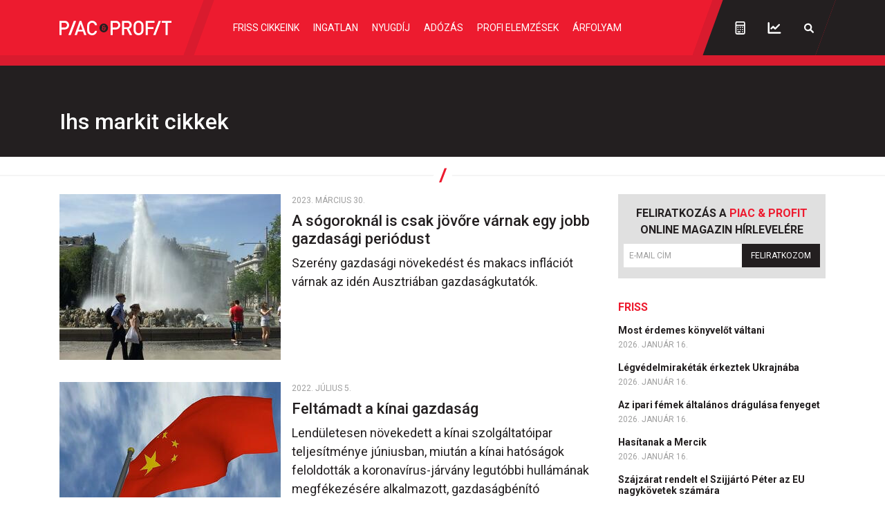

--- FILE ---
content_type: text/html; charset=UTF-8
request_url: https://piacesprofit.hu/cimke/ihs-markit
body_size: 20676
content:
<!doctype html>
<html lang="hu">
<head>
    <meta charset="utf-8">
    <meta name="viewport" content="width=device-width, initial-scale=1, shrink-to-fit=no">
	<link rel="preconnect" href="https://www.google.com">
	<link rel="preconnect" href="https://www.gstatic.com" crossorigin>
	<link rel="preconnect" href="https://fonts.googleapis.com">
	<link rel="preconnect" href="https://fonts.gstatic.com" crossorigin>
	<link rel="stylesheet" href="/dist/piacesprofit/app.8d2db64edc9dc6c4d017.css">

            <title>Ihs markit cikkek - Piac&Profit</title>

		<meta property="article:publisher" content="https://www.facebook.com/piacesprofit">

        <meta property="fb:app_id" content="1668557033209997">
		<meta name="facebook-domain-verification" content="e6k87y8s4sfp7npnicw7f62idb8yiw">

		<!-- Facebook Pixel Code -->
		<script>
			! function(f, b, e, v, n, t, s) {
				if (f.fbq) return;
				n = f.fbq = function() {
					n.callMethod ?
						n.callMethod.apply(n, arguments) : n.queue.push(arguments)
				};
				if (!f._fbq) f._fbq = n;
				n.push = n;
				n.loaded = !0;
				n.version = '2.0';
				n.queue = [];
				t = b.createElement(e);
				t.async = !0;
				t.src = v;
				s = b.getElementsByTagName(e)[0];
				s.parentNode.insertBefore(t, s)
			}(window, document, 'script',
				'https://connect.facebook.net/en_US/fbevents.js');
			fbq('init', '867745907452708');
			fbq('track', 'PageView');
		</script>
		<noscript><img height="1" width="1" style="display:none" src="https://www.facebook.com/tr?id=867745907452708&ev=PageView&noscript=1"></noscript>
		<!-- End Facebook Pixel Code -->

        <meta property="og:title" content="Ihs markit cikkek">
        <meta property="og:site_name" content="Piac&Profit">
        <meta property="og:description" content="A kkv-k oldala">
        <meta property="og:url" content="https://piacesprofit.hu/cimke/ihs-markit">
        <meta property="og:locale" content="hu_HU">
        <meta property="og:image:type" content="image/jpeg">
        <meta property="og:image" content="https://piacesprofit.hu/piacesprofit/images/piacesprofit_og_image_1200x630.jpg">
        <meta property="og:image:secure_url" content="https://piacesprofit.hu/piacesprofit/images/piacesprofit_og_image_1200x630.jpg">
        <meta property="og:image:width" content="1200">
        <meta property="og:image:height" content="630">




        <meta name="robots" content="index,follow,noarchive">
        <meta name="revisit-after" content="1 days">
        <meta name="distribution" content="Global">
        <meta name="copyright" content="Piac&Profit">
        <link rel="author" title="Impresszum" href="/impresszum.html">
        <link rel="home" title="" href="/" id="homelink">
        <link rel="canonical" href="https://piacesprofit.hu/cimke/ihs-markit">

        <meta http-equiv="X-UA-Compatible" content="IE=edge">
        <meta http-equiv="content-type" content="text/html; charset=utf-8">
        <meta http-equiv="cache-control" content="no-cache">
        <meta http-equiv="cache-control" content="must-revalidate">
        <meta http-equiv="pragma" content="no-cache">

		<link rel="apple-touch-icon" sizes="180x180" href="/piacesprofit/favicon/apple-touch-icon.png">
		<link rel="icon" type="image/png" sizes="32x32" href="/piacesprofit/favicon/favicon-32x32.png">
		<link rel="icon" type="image/png" sizes="16x16" href="/piacesprofit/favicon/favicon-16x16.png">
		<link rel="manifest" href="/piacesprofit/favicon/site.webmanifest">
		<link rel="mask-icon" href="/piacesprofit/favicon/safari-pinned-tab.svg" color="#5bbad5">
		<meta name="msapplication-TileColor" content="#da532c">
		<meta name="theme-color" content="#ffffff">
		<meta name="application-name" content="Piac&Profit">

	<link rel="alternate" type="application/rss+xml" title="Legfrissebb cikkeink" href="/rss/rss.xml" />

    <!-- InMobi Choice. Consent Manager Tag v3.0 (for TCF 2.2) -->
<script type="text/javascript" async=true>
	(function() {
		var host = 'piacesprofit.hu';
		var element = document.createElement('script');
		var firstScript = document.getElementsByTagName('script')[0];
		var url = 'https://cmp.inmobi.com'
			.concat('/choice/', '2CFJPrqDGZcGN', '/', host, '/choice.js?tag_version=V3');
		var uspTries = 0;
		var uspTriesLimit = 3;
		element.async = true;
		element.type = 'text/javascript';
		element.src = url;

		firstScript.parentNode.insertBefore(element, firstScript);

		function makeStub() {
			var TCF_LOCATOR_NAME = '__tcfapiLocator';
			var queue = [];
			var win = window;
			var cmpFrame;

			function addFrame() {
				var doc = win.document;
				var otherCMP = !!(win.frames[TCF_LOCATOR_NAME]);

				if (!otherCMP) {
					if (doc.body) {
						var iframe = doc.createElement('iframe');

						iframe.style.cssText = 'display:none';
						iframe.name = TCF_LOCATOR_NAME;
						doc.body.appendChild(iframe);
					} else {
						setTimeout(addFrame, 5);
					}
				}
				return !otherCMP;
			}

			function tcfAPIHandler() {
				var gdprApplies;
				var args = arguments;

				if (!args.length) {
					return queue;
				} else if (args[0] === 'setGdprApplies') {
					if (
						args.length > 3 &&
						args[2] === 2 &&
						typeof args[3] === 'boolean'
					) {
						gdprApplies = args[3];
						if (typeof args[2] === 'function') {
							args[2]('set', true);
						}
					}
				} else if (args[0] === 'ping') {
					var retr = {
						gdprApplies: gdprApplies,
						cmpLoaded: false,
						cmpStatus: 'stub'
					};

					if (typeof args[2] === 'function') {
						args[2](retr);
					}
				} else {
					if(args[0] === 'init' && typeof args[3] === 'object') {
						args[3] = Object.assign(args[3], { tag_version: 'V3' });
					}
					queue.push(args);
				}
			}

			function postMessageEventHandler(event) {
				var msgIsString = typeof event.data === 'string';
				var json = {};

				try {
					if (msgIsString) {
						json = JSON.parse(event.data);
					} else {
						json = event.data;
					}
				} catch (ignore) {}

				var payload = json.__tcfapiCall;

				if (payload) {
					window.__tcfapi(
						payload.command,
						payload.version,
						function(retValue, success) {
							var returnMsg = {
								__tcfapiReturn: {
									returnValue: retValue,
									success: success,
									callId: payload.callId
								}
							};
							if (msgIsString) {
								returnMsg = JSON.stringify(returnMsg);
							}
							if (event && event.source && event.source.postMessage) {
								event.source.postMessage(returnMsg, '*');
							}
						},
						payload.parameter
					);
				}
			}

			while (win) {
				try {
					if (win.frames[TCF_LOCATOR_NAME]) {
						cmpFrame = win;
						break;
					}
				} catch (ignore) {}

				if (win === window.top) {
					break;
				}
				win = win.parent;
			}
			if (!cmpFrame) {
				addFrame();
				win.__tcfapi = tcfAPIHandler;
				win.addEventListener('message', postMessageEventHandler, false);
			}
		};

		makeStub();

		function makeGppStub() {
			const CMP_ID = 10;
			const SUPPORTED_APIS = [
				'2:tcfeuv2',
				'6:uspv1',
				'7:usnatv1',
				'8:usca',
				'9:usvav1',
				'10:uscov1',
				'11:usutv1',
				'12:usctv1'
			];

			window.__gpp_addFrame = function (n) {
				if (!window.frames[n]) {
					if (document.body) {
						var i = document.createElement("iframe");
						i.style.cssText = "display:none";
						i.name = n;
						document.body.appendChild(i);
					} else {
						window.setTimeout(window.__gpp_addFrame, 10, n);
					}
				}
			};
			window.__gpp_stub = function () {
				var b = arguments;
				__gpp.queue = __gpp.queue || [];
				__gpp.events = __gpp.events || [];

				if (!b.length || (b.length == 1 && b[0] == "queue")) {
					return __gpp.queue;
				}

				if (b.length == 1 && b[0] == "events") {
					return __gpp.events;
				}

				var cmd = b[0];
				var clb = b.length > 1 ? b[1] : null;
				var par = b.length > 2 ? b[2] : null;
				if (cmd === "ping") {
					clb(
						{
							gppVersion: "1.1", // must be “Version.Subversion”, current: “1.1”
							cmpStatus: "stub", // possible values: stub, loading, loaded, error
							cmpDisplayStatus: "hidden", // possible values: hidden, visible, disabled
							signalStatus: "not ready", // possible values: not ready, ready
							supportedAPIs: SUPPORTED_APIS, // list of supported APIs
							cmpId: CMP_ID, // IAB assigned CMP ID, may be 0 during stub/loading
							sectionList: [],
							applicableSections: [-1],
							gppString: "",
							parsedSections: {},
						},
						true
					);
				} else if (cmd === "addEventListener") {
					if (!("lastId" in __gpp)) {
						__gpp.lastId = 0;
					}
					__gpp.lastId++;
					var lnr = __gpp.lastId;
					__gpp.events.push({
						id: lnr,
						callback: clb,
						parameter: par,
					});
					clb(
						{
							eventName: "listenerRegistered",
							listenerId: lnr, // Registered ID of the listener
							data: true, // positive signal
							pingData: {
								gppVersion: "1.1", // must be “Version.Subversion”, current: “1.1”
								cmpStatus: "stub", // possible values: stub, loading, loaded, error
								cmpDisplayStatus: "hidden", // possible values: hidden, visible, disabled
								signalStatus: "not ready", // possible values: not ready, ready
								supportedAPIs: SUPPORTED_APIS, // list of supported APIs
								cmpId: CMP_ID, // list of supported APIs
								sectionList: [],
								applicableSections: [-1],
								gppString: "",
								parsedSections: {},
							},
						},
						true
					);
				} else if (cmd === "removeEventListener") {
					var success = false;
					for (var i = 0; i < __gpp.events.length; i++) {
						if (__gpp.events[i].id == par) {
							__gpp.events.splice(i, 1);
							success = true;
							break;
						}
					}
					clb(
						{
							eventName: "listenerRemoved",
							listenerId: par, // Registered ID of the listener
							data: success, // status info
							pingData: {
								gppVersion: "1.1", // must be “Version.Subversion”, current: “1.1”
								cmpStatus: "stub", // possible values: stub, loading, loaded, error
								cmpDisplayStatus: "hidden", // possible values: hidden, visible, disabled
								signalStatus: "not ready", // possible values: not ready, ready
								supportedAPIs: SUPPORTED_APIS, // list of supported APIs
								cmpId: CMP_ID, // CMP ID
								sectionList: [],
								applicableSections: [-1],
								gppString: "",
								parsedSections: {},
							},
						},
						true
					);
				} else if (cmd === "hasSection") {
					clb(false, true);
				} else if (cmd === "getSection" || cmd === "getField") {
					clb(null, true);
				}
				//queue all other commands
				else {
					__gpp.queue.push([].slice.apply(b));
				}
			};
			window.__gpp_msghandler = function (event) {
				var msgIsString = typeof event.data === "string";
				try {
					var json = msgIsString ? JSON.parse(event.data) : event.data;
				} catch (e) {
					var json = null;
				}
				if (typeof json === "object" && json !== null && "__gppCall" in json) {
					var i = json.__gppCall;
					window.__gpp(
						i.command,
						function (retValue, success) {
							var returnMsg = {
								__gppReturn: {
									returnValue: retValue,
									success: success,
									callId: i.callId,
								},
							};
							event.source.postMessage(msgIsString ? JSON.stringify(returnMsg) : returnMsg, "*");
						},
						"parameter" in i ? i.parameter : null,
						"version" in i ? i.version : "1.1"
					);
				}
			};
			if (!("__gpp" in window) || typeof window.__gpp !== "function") {
				window.__gpp = window.__gpp_stub;
				window.addEventListener("message", window.__gpp_msghandler, false);
				window.__gpp_addFrame("__gppLocator");
			}
		};

		makeGppStub();

		var uspStubFunction = function() {
			var arg = arguments;
			if (typeof window.__uspapi !== uspStubFunction) {
				setTimeout(function() {
					if (typeof window.__uspapi !== 'undefined') {
						window.__uspapi.apply(window.__uspapi, arg);
					}
				}, 500);
			}
		};

		var checkIfUspIsReady = function() {
			uspTries++;
			if (window.__uspapi === uspStubFunction && uspTries < uspTriesLimit) {
				console.warn('USP is not accessible');
			} else {
				clearInterval(uspInterval);
			}
		};

		if (typeof window.__uspapi === 'undefined') {
			window.__uspapi = uspStubFunction;
			var uspInterval = setInterval(checkIfUspIsReady, 6000);
		}
	})();
</script>
<!-- End InMobi Choice. Consent Manager Tag v3.0 (for TCF 2.2) -->
<script type="application/bannerData" id="adData" class="mforpb_adzone">
{
"url" : "/cimke/ihs-markit",
"pageType" : "category",
"keywords" : [],
"category" : "Ihs markit",
"adult" : 0,
"gSens" : 0,
"extraData" : [],
"locked" : 0
}
</script>

<script type="application/javascript" class="mforpb_adzone">
	var debugVersion=Date.now();const admeLocalQueryString=window.location.search,admeLocalUrlParams=new URLSearchParams(admeLocalQueryString),admeLocalDebug=admeLocalUrlParams.has("admeDebug"),admeUrl="https://link.adaptivemedia.hu/adme/extra/adme",admeLink=admeLocalDebug?admeUrl+".js?v="+debugVersion:admeUrl+".min.js",admeElement=document.createElement("script");admeElement.src=admeLink,document.head.appendChild(admeElement),admeElement.onload=()=>{console.log("adme.js loaded")},admeElement.onerror=()=>{console.log("adme.js cannot be loaded")};
</script>

    	<!-- Global site tag (gtag.js) - Google Analytics -->
	<script async src="https://www.googletagmanager.com/gtag/js?id=UA-5224765-1"></script>
	<script>
		window.dataLayer = window.dataLayer || [];
		function gtag(){dataLayer.push(arguments);}
		gtag('js', new Date());

		gtag('config', 'UA-5224765-1');
	</script>

	<script src="https://cdn.onesignal.com/sdks/OneSignalSDK.js" async=""></script>
	<script>
		window.OneSignal = window.OneSignal || [];
		OneSignal.push(function() {
			OneSignal.init({
				appId: "c77716ed-f0d8-4261-99d0-9837e7a5288a",
			});
		});
	</script>
	
	<script>window.grecaptchaSiteKey = '6LchupkhAAAAAPr5obvf8e_LzDnvgSwjaf8ObecP';</script>
</head>
<body>
	<div id="fb-root"></div>
	<script async defer crossorigin="anonymous" src="https://connect.facebook.net/hu_HU/sdk.js#xfbml=1&version=v14.0&appId=1668557033209997&autoLogAppEvents=1" nonce="nRGKSLvr"></script>
	<header class="header slotHeader">
		<div class="container-fluid container-xl h-100 d-flex justify-content-between justify-content-lg-start">
			<h1 class="header-logo d-flex align-items-center order-2 order-lg-1">
				<a href="/" class="d-flex">
					<svg width="162" height="21" fill="none" xmlns="http://www.w3.org/2000/svg" viewBox="0 0 162 21" preserveAspectRatio="xMinYMid meet">
						<g clip-path="url(#PPlogoClipPath)">
							<path d="M68.59 10.055a4.776 4.776 0 0 1-.771 2.595 4.574 4.574 0 0 1-2.042 1.718 4.422 4.422 0 0 1-2.624.26 4.505 4.505 0 0 1-2.323-1.282 4.723 4.723 0 0 1-1.24-2.396 4.806 4.806 0 0 1 .26-2.7 4.652 4.652 0 0 1 1.674-2.098 4.431 4.431 0 0 1 4.265-.43 4.539 4.539 0 0 1 1.475 1.017c.422.436.757.953.984 1.522a4.8 4.8 0 0 1 .343 1.794Z" fill="#ED1B2F"/>
							<path d="m101.596 20.784-4.21-8.682h-3.804v8.682h-3.037V.152h7.766c3.791 0 6.174 2.543 6.174 6.026a5.52 5.52 0 0 1-1.047 3.465 5.242 5.242 0 0 1-2.941 2l4.605 9.115-3.506.026Zm-3.52-17.797h-4.494v6.445h4.495c.427.028.856-.035 1.259-.185.403-.149.772-.382 1.084-.684a3.22 3.22 0 0 0 .732-1.071 3.313 3.313 0 0 0 0-2.565 3.22 3.22 0 0 0-.732-1.071 3.118 3.118 0 0 0-1.084-.684 3.054 3.054 0 0 0-1.26-.185ZM12.854 20.784 20.769.152h3.42l-7.915 20.632h-3.42ZM7.594 12.674H3.037v8.11H-.025V.153H7.57a5.917 5.917 0 0 1 2.408.392c.768.297 1.47.75 2.064 1.335a6.263 6.263 0 0 1 1.388 2.062 6.414 6.414 0 0 1 0 4.917 6.263 6.263 0 0 1-1.388 2.063 6.054 6.054 0 0 1-2.064 1.335 5.917 5.917 0 0 1-2.408.392l.025.025Zm-.21-9.686H3.037v6.851h4.347c.454.029.909-.039 1.337-.198a3.32 3.32 0 0 0 1.15-.728c.332-.32.595-.708.776-1.138a3.518 3.518 0 0 0 0-2.723 3.433 3.433 0 0 0-.776-1.138 3.32 3.32 0 0 0-1.15-.728 3.246 3.246 0 0 0-1.337-.198ZM47.23 21a7.101 7.101 0 0 1-2.854-.548 7.273 7.273 0 0 1-2.419-1.651c-1.963-2.034-1.939-4.31-1.939-8.275 0-3.967 0-6.255 1.939-8.276A7.225 7.225 0 0 1 44.369.597a7.053 7.053 0 0 1 2.848-.546 6.769 6.769 0 0 1 4.791 1.723 7.162 7.162 0 0 1 2.346 4.633h-3.087a4.324 4.324 0 0 0-.965-2.067 4.14 4.14 0 0 0-1.864-1.255 4.035 4.035 0 0 0-2.226-.081 4.118 4.118 0 0 0-1.946 1.115c-.988 1.106-1.235 2.288-1.235 6.432s.223 5.326 1.235 6.42c.38.41.837.736 1.345.955a3.863 3.863 0 0 0 1.606.316 3.98 3.98 0 0 0 2.681-.98 4.202 4.202 0 0 0 1.394-2.554h3.062a7.172 7.172 0 0 1-2.363 4.585A6.78 6.78 0 0 1 47.229 21ZM31.66.178h-2.446L21.88 20.77h3.235l5.396-15.94 5.26 15.94h3.235L31.659.178ZM119.673 18.75a7.187 7.187 0 0 1-2.421 1.668 7.015 7.015 0 0 1-2.864.544 6.931 6.931 0 0 1-2.847-.545 7.108 7.108 0 0 1-2.401-1.667c-1.976-2.021-1.951-4.31-1.951-8.263 0-3.953 0-6.254 1.951-8.288a7.152 7.152 0 0 1 2.404-1.657A6.98 6.98 0 0 1 114.388 0a7.05 7.05 0 0 1 2.861.54 7.228 7.228 0 0 1 2.424 1.659c1.975 2.034 1.913 4.31 1.913 8.288 0 3.979.062 6.19-1.913 8.263Zm-2.297-14.67a4.163 4.163 0 0 0-2.982-1.269c-1.118 0-2.19.456-2.982 1.27-.988 1.105-1.235 2.262-1.235 6.355s.198 5.288 1.235 6.356a4.163 4.163 0 0 0 2.982 1.27c1.118 0 2.19-.457 2.982-1.27.975-1.106 1.235-2.263 1.235-6.356s-.26-5.2-1.235-6.356ZM127.711 2.987v6.28h8.322v2.81h-8.322v8.707h-3.025V.152h12.792v2.81l-9.767.025ZM135.626 20.784 143.54.152h3.285l-7.915 20.606-3.284.026ZM156.493 2.987v17.797h-3.037V2.987h-5.52V.152H162v2.81l-5.507.025ZM81.68 12.674h-4.557v8.11H74.06V.153h7.581a5.917 5.917 0 0 1 2.408.392c.768.297 1.47.75 2.064 1.335a6.262 6.262 0 0 1 1.388 2.062 6.414 6.414 0 0 1 0 4.917 6.261 6.261 0 0 1-1.388 2.063 6.053 6.053 0 0 1-2.064 1.335 5.917 5.917 0 0 1-2.408.392l.037.025Zm-.21-9.686h-4.347v6.851h4.346c.454.029.91-.039 1.337-.198a3.32 3.32 0 0 0 1.15-.728c.332-.32.596-.708.776-1.138a3.518 3.518 0 0 0 0-2.723 3.436 3.436 0 0 0-.775-1.138 3.32 3.32 0 0 0-1.151-.728 3.246 3.246 0 0 0-1.337-.198Z" fill="#fff"/>
							<path d="M62.404 11.809c0 .597.47 1.271 1.618 1.271.877 0 1.42-.445 1.42-1.093v-1.208h-1.617c-.976-.038-1.359.521-1.42 1.03Z" fill="#231F20"/>
							<path d="M64.047 4.067a6.048 6.048 0 0 0-3.43 1.072 6.32 6.32 0 0 0-2.274 2.852 6.53 6.53 0 0 0-.351 3.672 6.416 6.416 0 0 0 1.69 3.255 6.12 6.12 0 0 0 3.16 1.74 6.009 6.009 0 0 0 3.567-.363 6.216 6.216 0 0 0 2.771-2.34 6.49 6.49 0 0 0 1.04-3.532c0-1.685-.65-3.302-1.808-4.494a6.085 6.085 0 0 0-4.365-1.862Zm3.16 6.712h-.728v1.271c0 1.208-.876 2.06-2.47 2.098-1.9 0-2.777-1.182-2.666-2.415.041-.327.165-.636.357-.9.193-.262.448-.47.742-.6a1.715 1.715 0 0 1-.572-.687 1.773 1.773 0 0 1-.157-.89c.012-.302.084-.599.21-.872.127-.273.305-.518.526-.718a2.127 2.127 0 0 1 1.623-.558c.478-.026.95.113 1.343.397.392.283.68.694.817 1.167l-.95.292a1.262 1.262 0 0 0-.493-.6 1.207 1.207 0 0 0-.742-.188c-.68 0-1.334.381-1.346 1.08a1.031 1.031 0 0 0 .312.8.949.949 0 0 0 .799.256h3.371l.025 1.067Z" fill="#231F20"/>
							<path d="M34.4 13.055h-8.026v2.555H34.4v-2.555Z" fill="#fff"/>
						</g>
						<defs>
							<clipPath id="PPlogoClipPath">
								<path fill="#fff" d="M0 0h162v21H0z"/>
							</clipPath>
						</defs>
					</svg>
				</a>
			</h1>
			<nav id="mainMenu" class="header-nav d-flex align-items-lg-center justify-content-lg-center flex-grow-1 order-lg-2">
				<ul class="header-menu d-flex flex-column flex-lg-row flex-grow-1 m-2 m-lg-0">
					<li class="header-menu-item me-xxl-3"><a href="/friss-cikkeink.html" class="header-menu-link text-nowrap">Friss cikkeink</a></li>
					<li class="header-menu-item me-xxl-3"><a href="/cimke/ingatlan" class="header-menu-link">Ingatlan</a></li>
					<li class="header-menu-item me-xxl-3"><a href="/cimke/nyugdij" class="header-menu-link">Nyugdíj</a></li>
					<li class="header-menu-item me-xxl-3"><a href="/cimke/adozas" class="header-menu-link">Adózás</a></li>
					<li class="header-menu-item me-xxl-3"><a href="/cimke/profi-elemzesek" class="header-menu-link">Profi elemzések</a></li>
					<li class="header-menu-item me-xxl-3"><a href="/cimke/arfolyam" class="header-menu-link">Árfolyam</a></li>
				</ul>
			</nav>
			<div class="header-dark order-3">
				<div class="header-tools d-flex align-items-center">
					<a href="/kalkulatorok/index.html" class="header-tool-btn p-2 p-md-3 d-flex" title="Kalkulátorok">
						<svg width="15" height="20" fill="none" xmlns="http://www.w3.org/2000/svg"><path d="M7.625 13.64a.88.88 0 0 0 .89-.89.903.903 0 0 0-.89-.89.88.88 0 0 0-.89.89c0 .52.37.89.89.89Zm0-3.265a.88.88 0 0 0 .89-.89.903.903 0 0 0-.89-.891.88.88 0 0 0-.89.89c0 .52.37.891.89.891Zm3.266 3.266a.88.88 0 0 0 .89-.891.903.903 0 0 0-.89-.89.88.88 0 0 0-.891.89c0 .52.371.89.89.89Zm0-3.266a.88.88 0 0 0 .89-.89.903.903 0 0 0-.89-.891.88.88 0 0 0-.891.89c0 .52.371.891.89.891Zm0 6.531c.482 0 .89-.37.89-.89a.903.903 0 0 0-.89-.891.88.88 0 0 0-.891.89c0 .52.371.891.89.891Zm-6.532 0h2.97c.482 0 .89-.37.89-.89a.903.903 0 0 0-.89-.891h-2.97a.88.88 0 0 0-.89.89c0 .52.37.891.89.891ZM12.375.875h-9.5A2.368 2.368 0 0 0 .5 3.25V17.5a2.345 2.345 0 0 0 2.375 2.375h9.5A2.368 2.368 0 0 0 14.75 17.5V3.25A2.392 2.392 0 0 0 12.375.875Zm.594 16.625a.61.61 0 0 1-.594.594h-9.5a.586.586 0 0 1-.594-.594V7.406H12.97V17.5Zm0-11.875H2.28V3.25a.61.61 0 0 1 .594-.594h9.5c.297 0 .594.297.594.594v2.375Zm-8.61 4.75a.88.88 0 0 0 .891-.89.903.903 0 0 0-.89-.891.88.88 0 0 0-.891.89c0 .52.37.891.89.891Zm0 3.266a.88.88 0 0 0 .891-.891.903.903 0 0 0-.89-.89.88.88 0 0 0-.891.89c0 .52.37.89.89.89Z" fill="#fff"/></svg>
					</a>
					<a href="https://privatbankar.hu/arfolyamok" class="header-tool-btn p-2 p-md-3 ms-3 ms-md-0 d-flex" target="_blank" title="Árfolyamok">
						<svg width="20" height="17" fill="none" xmlns="http://www.w3.org/2000/svg"><path d="M4.62 10.156a1.187 1.187 0 0 0 1.706 0L8.22 8.301l2.115 2.115c.223.223.52.334.854.334.296 0 .593-.111.816-.334l5.715-5.678a1.258 1.258 0 0 0 0-1.707 1.258 1.258 0 0 0-1.707 0l-4.825 4.862-2.152-2.116a1.144 1.144 0 0 0-1.67 0L4.62 8.487c-.445.482-.445 1.224 0 1.67Zm13.692 4.156H2.876V1.25c0-.63-.557-1.188-1.188-1.188C1.02.063.5.62.5 1.25V15.5c0 .668.52 1.188 1.188 1.188h16.625c.63 0 1.187-.52 1.187-1.188 0-.63-.557-1.188-1.188-1.188Z" fill="#fff"/></svg>
					</a>
                    					<a href="javascript:;" class="header-tool-btn p-2 p-md-3 ms-3 ms-md-0 d-flex" data-bs-toggle="modal" data-bs-target="#searchModal" title="Keresés">
						<svg width="16" height="15" fill="none" xmlns="http://www.w3.org/2000/svg"><path d="M14.672 12.89 11.39 9.61a5.677 5.677 0 0 0 .93-3.938c-.356-2.516-2.407-4.54-4.895-4.867a5.722 5.722 0 0 0-6.399 6.398c.328 2.488 2.352 4.54 4.868 4.895a5.787 5.787 0 0 0 3.964-.93l3.254 3.281a1.14 1.14 0 0 0 1.559 0c.41-.437.41-1.12 0-1.558ZM3.16 6.438c0-1.914 1.559-3.5 3.5-3.5 1.914 0 3.5 1.586 3.5 3.5 0 1.942-1.586 3.5-3.5 3.5a3.49 3.49 0 0 1-3.5-3.5Z" fill="#fff"/></svg>
					</a>
 									</div>
			</div>
			<div class="d-lg-none order-1 header-menu-toggle-wrapper d-flex">
				<button type="button" class="header-menu-toggle text-left" aria-label="Menü" aria-controls="mainMenu" aria-expanded="false">
					<svg class="header-menu-toggle-icon" width="20" height="20" fill="none" xmlns="http://www.w3.org/2000/svg">
						<path class="icon-open" d="M19.464 2.5A.543.543 0 0020 1.964V.536C20 .268 19.732 0 19.464 0H.536A.543.543 0 000 .536v1.428c0 .313.223.536.536.536h18.928zm0 7.143A.543.543 0 0020 9.107V7.68c0-.268-.268-.536-.536-.536H.536A.543.543 0 000 7.679v1.428c0 .313.223.536.536.536h18.928zm0 7.143A.543.543 0 0020 16.25v-1.429c0-.267-.268-.535-.536-.535H.536A.543.543 0 000 14.82v1.429c0 .313.223.536.536.536h18.928z" fill="#fff"/>
						<path class="icon-close" d="M12.097 9.969l6.448-6.385 1.314-1.315c.188-.188.188-.5 0-.751L18.482.141c-.25-.188-.563-.188-.751 0l-7.7 7.762L2.27.141c-.188-.188-.5-.188-.751 0L.141 1.518c-.188.25-.188.563 0 .751l7.762 7.7L.141 17.73c-.188.188-.188.5 0 .751l1.377 1.377c.25.188.563.188.751 0l7.762-7.762 6.385 6.448 1.315 1.314c.188.188.5.188.751 0l1.377-1.377c.188-.25.188-.563 0-.751l-7.762-7.762z" fill="#fff"/>
					</svg>
				</button>
			</div>
		</div>
	</header>

	<div class="ticker-tape bg-dark">
	<!-- TradingView Widget BEGIN -->
	<div class="tradingview-widget-container">
		<div class="tradingview-widget-container__widget"></div>
		<script type="text/javascript" src="https://s3.tradingview.com/external-embedding/embed-widget-ticker-tape.js" async>
			{
				"symbols": [
					{
						"description": "",
						"proName": "FX:AUDUSD"
					},
					{
						"description": "",
						"proName": "FX:USDCAD"
					},
					{
						"description": "",
						"proName": "FX_IDC:EURRUB"
					},
					{
						"description": "",
						"proName": "SAXO:EURHUF"
					},
					{
						"description": "",
						"proName": "SAXO:USDHUF"
					},
					{
						"description": "",
						"proName": "FX:EURUSD"
					},
					{
						"description": "",
						"proName": "FX:GBPUSD"
					},
					{
						"description": "",
						"proName": "FX:USDJPY"
					},
					{
						"description": "",
						"proName": "FX:USDCHF"
					}
				],
				"showSymbolLogo": false,
				"colorTheme": "dark",
				"isTransparent": true,
				"displayMode": "regular",
				"largeChartUrl": "https://privatbankar.hu/arfolyamok",
				"locale": "en"
			}
		</script>
	</div>
	<!-- TradingView Widget END -->
</div>
	<main class="flex-grow-1 slotFullContainer">
				<header class="bg-dark">
    <div class="container pt-3 pb-5">
        <h1 class="h2 text-white font-weight-normal mb-0 text-center text-lg-start">Ihs markit cikkek</h1>
    </div>
</header>
<hr>

<div class="container">
	<div class="row">
		<div class="col-main slotDoubleColumn">
                <div class="mb-5">
        <div class="position-relative d-flex flex-column flex-sm-row">
	<picture class="d-block flex-shrink-0 mb-2 mb-sm-0 text-center">
		<source media="(max-width: 575px)" srcset="https://piacesprofit.hu/i/2/3/8/8/5/4/5/b/8/4/f/0/b/f/5/e/d/3/3/f/a-sogoroknal-is-csak-jovore-varnak-egy-jobb-gazdasagi-periodust_md.jpg">
		<source media="(max-width: 1199px)" srcset="https://piacesprofit.hu/i/2/3/8/8/5/4/5/b/8/4/f/0/b/f/5/e/d/3/3/f/a-sogoroknal-is-csak-jovore-varnak-egy-jobb-gazdasagi-periodust_th.jpg">
		<img src="https://piacesprofit.hu/i/2/3/8/8/5/4/5/b/8/4/f/0/b/f/5/e/d/3/3/f/a-sogoroknal-is-csak-jovore-varnak-egy-jobb-gazdasagi-periodust_md.jpg" alt="A sógoroknál is csak jövőre várnak egy jobb gazdasági periódust" class="img-fluid me-sm-3">
	</picture>
	<div>
    	<time class="news-datetime d-block mb-2" datetime="2023-03-30 13:09">2023. március 30.</time>
    	<h2 class="h5"><a href="https://piacesprofit.hu/cikkek/gazdasag/a-sogoroknal-is-csak-jovore-varnak-egy-jobb-gazdasagi-periodust.html" class="stretched-link">A sógoroknál is csak jövőre várnak egy jobb gazdasági periódust&nbsp;</a></h2>
        <div class="news-lead-lg mb-0">Szerény gazdasági növekedést és makacs inflációt várnak az idén Ausztriában gazdaságkutatók.</div>	</div>
</div>
    </div>
            <div class="mb-5">
        <div class="position-relative d-flex flex-column flex-sm-row">
	<picture class="d-block flex-shrink-0 mb-2 mb-sm-0 text-center">
		<source media="(max-width: 575px)" srcset="https://piacesprofit.hu/i/5/4/c/b/b/3/d/c/5/6/5/4/a/4/8/d/a/f/d/4/feltamadt-a-kinai-gazdasag_md.jpg">
		<source media="(max-width: 1199px)" srcset="https://piacesprofit.hu/i/5/4/c/b/b/3/d/c/5/6/5/4/a/4/8/d/a/f/d/4/feltamadt-a-kinai-gazdasag_th.jpg">
		<img src="https://piacesprofit.hu/i/5/4/c/b/b/3/d/c/5/6/5/4/a/4/8/d/a/f/d/4/feltamadt-a-kinai-gazdasag_md.jpg" alt="Feltámadt a kínai gazdaság" class="img-fluid me-sm-3">
	</picture>
	<div>
    	<time class="news-datetime d-block mb-2" datetime="2022-07-05 09:55">2022. július 5.</time>
    	<h2 class="h5"><a href="https://piacesprofit.hu/cikkek/gazdasag/feltamadt-a-kinai-gazdasag.html" class="stretched-link">Feltámadt a kínai gazdaság&nbsp;</a></h2>
        <div class="news-lead-lg mb-0">Lendületesen növekedett a kínai szolgáltatóipar teljesítménye júniusban, miután a kínai hatóságok feloldották a koronavírus-járvány legutóbbi hullámának megfékezésére alkalmazott, gazdaságbénító korlátozások jelentős részét.</div>	</div>
</div>
    </div>
            <div class="mb-5">
        <div class="position-relative d-flex flex-column flex-sm-row">
	<picture class="d-block flex-shrink-0 mb-2 mb-sm-0 text-center">
		<source media="(max-width: 575px)" srcset="https://piacesprofit.hu/i/5/5/8/8/0/c/3/3/8/5/c/6/7/5/b/e/5/f/0/4/ot-even-nem-latott-modon-gyengelkedik-az-euroovezet_md.jpg">
		<source media="(max-width: 1199px)" srcset="https://piacesprofit.hu/i/5/5/8/8/0/c/3/3/8/5/c/6/7/5/b/e/5/f/0/4/ot-even-nem-latott-modon-gyengelkedik-az-euroovezet_th.jpg">
		<img src="https://piacesprofit.hu/i/5/5/8/8/0/c/3/3/8/5/c/6/7/5/b/e/5/f/0/4/ot-even-nem-latott-modon-gyengelkedik-az-euroovezet_md.jpg" alt="Öt éven nem látott módon gyengélkedik az euróövezet" class="img-fluid me-sm-3">
	</picture>
	<div>
    	<time class="news-datetime d-block mb-2" datetime="2019-12-16 13:14">2019. december 16.</time>
    	<h2 class="h5"><a href="https://piacesprofit.hu/cikkek/gazdasag/ot-even-nem-latott-modon-gyengelkedik-az-euroovezet.html" class="stretched-link">Öt éven nem látott módon gyengélkedik az euróövezet&nbsp;</a></h2>
        <div class="news-lead-lg mb-0">A feldolgozóipar decemberi teljesítménye alapján 2013 óta a leggyengébb gazdasági teljesítményt nyújthatja az idei negyedik negyedévben az euróövezet a londoni IHS Markit gazdaságkutató intézet beszerzésimenedzser-indexének tanúsága szerint.

</div>	</div>
</div>
    </div>
        
		</div>
		<div class="col-sidebar">
			<div class="row slotSingleColumn">
	<div class="col-sm-6 col-lg-12 mb-3">
	
		<div class="mb-3">
			<form action="https://hirlevel.mfor.hu/feliratkozas?list=piacesprofit" method="post" class="cikkertesito-feliratkozas-form bg-gray px-2 py-3 text-center">
	<fieldset>
		<legend class="h7 mb-2 text-uppercase">Feliratkozás a <span class="text-primary">Piac & Profit</span> Online magazin hírlevelére</legend>
		<div class="d-flex flex-column flex-sm-row">
			<input type="text" name="email" placeholder="E-mail cím" class="form-control form-control-sm text-uppercase border-0 font-size-xs py-2 mb-2 mb-sm-0" required>
			<button type="submit" class="btn btn-dark text-uppercase font-size-xs">Feliratkozom</button>
		</div>
	</fieldset>
</form>		</div>

		</div>

	<div class="col-sm-6 col-lg-12">
        	</div>



    <div class="col-sm-6 col-lg-12 mb-6">
        <section>
    <header>
        <h1 class="news-category mb-3">Friss</h1>
    </header>

            <div class="mb-3">
            <div class="position-relative">
	<div class="d-flex mb-1">
    		    <h2 class="h7 font-size-sm m-0"><a href="https://piacesprofit.hu/cikkek/gazdasag/most-erdemes-konyvelot-valtani.html" class="stretched-link">Most érdemes könyvelőt váltani&nbsp;</a></h2>
	</div>
	<time class="news-datetime d-block font-size-xs" datetime="2026-01-16 16:58">2026. január 16.</time>
</div>
        </div>
            <div class="mb-3">
            <div class="position-relative">
	<div class="d-flex mb-1">
    		    <h2 class="h7 font-size-sm m-0"><a href="https://piacesprofit.hu/cikkek/gazdasag/legvedelmiraketak-erkeztek-ukrajnaba.html" class="stretched-link">Légvédelmirakéták érkeztek Ukrajnába&nbsp;</a></h2>
	</div>
	<time class="news-datetime d-block font-size-xs" datetime="2026-01-16 15:29">2026. január 16.</time>
</div>
        </div>
            <div class="mb-3">
            <div class="position-relative">
	<div class="d-flex mb-1">
    		    <h2 class="h7 font-size-sm m-0"><a href="https://piacesprofit.hu/cikkek/gazdasag/az-ipari-femek-altalanos-dragulasa-fenyeget.html" class="stretched-link">Az ipari fémek általános drágulása fenyeget&nbsp;</a></h2>
	</div>
	<time class="news-datetime d-block font-size-xs" datetime="2026-01-16 14:29">2026. január 16.</time>
</div>
        </div>
            <div class="mb-3">
            <div class="position-relative">
	<div class="d-flex mb-1">
    		    <h2 class="h7 font-size-sm m-0"><a href="https://piacesprofit.hu/cikkek/gazdasag/hasitanak-a-mercik.html" class="stretched-link">Hasítanak a Mercik&nbsp;</a></h2>
	</div>
	<time class="news-datetime d-block font-size-xs" datetime="2026-01-16 13:25">2026. január 16.</time>
</div>
        </div>
            <div class="mb-3">
            <div class="position-relative">
	<div class="d-flex mb-1">
    		    <h2 class="h7 font-size-sm m-0"><a href="https://piacesprofit.hu/cikkek/tarsadalom/szajzarat-rendelt-el-szijjarto-peter-az-eu-nagykovetek-szamara.html" class="stretched-link">Szájzárat rendelt el Szijjártó Péter az EU nagykövetek számára&nbsp;</a></h2>
	</div>
	<time class="news-datetime d-block font-size-xs" datetime="2026-01-16 12:21">2026. január 16.</time>
</div>
        </div>
            <div class="mb-3">
            <div class="position-relative">
	<div class="d-flex mb-1">
    		    <h2 class="h7 font-size-sm m-0"><a href="https://piacesprofit.hu/cikkek/gazdasag/figyelmeztetnek-a-szakertok-harom-munkanap-maradt-az-otthontamogatas-bejelentesere.html" class="stretched-link">Figyelmeztetnek a szakértők: három munkanap maradt az otthontámogatás bejelentésére&nbsp;</a></h2>
	</div>
	<time class="news-datetime d-block font-size-xs" datetime="2026-01-16 12:01">2026. január 16.</time>
</div>
        </div>
            <div class="mb-3">
            <div class="position-relative">
	<div class="d-flex mb-1">
    		    <h2 class="h7 font-size-sm m-0"><a href="https://piacesprofit.hu/cikkek/kkv_cegblog/ne-fogyassza-el-uveget-talaltak-egy-olaszorszagbol-szarmazo-paradicsomszoszban.html" class="stretched-link">Ne fogyassza el! Üveget találtak egy Olaszországból származó paradicsomszószban&nbsp;</a></h2>
	</div>
	<time class="news-datetime d-block font-size-xs" datetime="2026-01-16 11:26">2026. január 16.</time>
</div>
        </div>
            <div class="mb-3">
            <div class="position-relative">
	<div class="d-flex mb-1">
    		    <h2 class="h7 font-size-sm m-0"><a href="https://piacesprofit.hu/cikkek/gazdasag/trump-ujabb-protekcionista-intezkedest-hozott-ezuttal-a-chippiacot-tamadta-meg.html" class="stretched-link">Trump újabb protekcionista intézkedést hozott, ezúttal a chippiacot támadta meg&nbsp;</a></h2>
	</div>
	<time class="news-datetime d-block font-size-xs" datetime="2026-01-16 10:54">2026. január 16.</time>
</div>
        </div>
            <div class="mb-3">
            <div class="position-relative">
	<div class="d-flex mb-1">
    		    <h2 class="h7 font-size-sm m-0"><a href="https://piacesprofit.hu/cikkek/gazdasag/ettol-sokkot-kap-trump.html" class="stretched-link">Ettől sokkot kap Trump&nbsp;</a></h2>
	</div>
	<time class="news-datetime d-block font-size-xs" datetime="2026-01-16 10:36">2026. január 16.</time>
</div>
        </div>
            <div class="mb-3">
            <div class="position-relative">
	<div class="d-flex mb-1">
    		    <h2 class="h7 font-size-sm m-0"><a href="https://piacesprofit.hu/cikkek/gazdasag/az-iden-az-imf-nagyobb-novekedest-var-az-europai-uniotol-mint-oroszorszagtol.html" class="stretched-link">Az idén az IMF nagyobb növekedést vár az Európai Uniótól, mint Oroszországtól&nbsp;</a></h2>
	</div>
	<time class="news-datetime d-block font-size-xs" datetime="2026-01-16 10:20">2026. január 16.</time>
</div>
        </div>
    </section>    </div>




	<div class="col-sm-6 col-lg-12 mb-6">
        <section>
    <header>
        <h1 class="news-category mb-3 text-body"><a href="https://mfor.hu" class="text-body" target="_blank">TOP24 <span class="text-lowercase"><span class="text-mfor-primary">m</span>for</span></a></h1>
    </header>

            <div class="mb-3">
            <div class="position-relative">
	<div class="d-flex mb-1">
    		    <h2 class="h7 font-size-sm m-0"><a href="https://mfor.hu/cikkek/kulpolitika/mentoovet-dob-nemetorszag-az-orosz-tamadasok-miatt-fagyoskodo-ukranoknak-.html?utm_source=piacesprofit&utm_medium=topbox&utm_campaign=cikk_alatt" class="stretched-link">Mentőövet dob Németország az orosz támadások miatt fagyoskodó ukránoknak  &nbsp;</a></h2>
	</div>
	<time class="news-datetime d-block font-size-xs" datetime="2026-01-16 19:31">2026. január 16.</time>
</div>
        </div>
            <div class="mb-3">
            <div class="position-relative">
	<div class="d-flex mb-1">
    		    <h2 class="h7 font-size-sm m-0"><a href="https://mfor.hu/cikkek/kulpolitika/fontos-bejelentest-tett-zelenszkij-.html?utm_source=piacesprofit&utm_medium=topbox&utm_campaign=cikk_alatt" class="stretched-link">Fontos bejelentést tett Zelenszkij &nbsp;</a></h2>
	</div>
	<time class="news-datetime d-block font-size-xs" datetime="2026-01-16 17:16">2026. január 16.</time>
</div>
        </div>
            <div class="mb-3">
            <div class="position-relative">
	<div class="d-flex mb-1">
    		    <h2 class="h7 font-size-sm m-0"><a href="https://mfor.hu/cikkek/kozelet/kampanyfinis-magyar-peterek-nagyon-furfangos-otlettel-alltak-elo.html?utm_source=piacesprofit&utm_medium=topbox&utm_campaign=cikk_alatt" class="stretched-link">Kampányfinis: Magyar Péterék nagyon furfangos ötlettel álltak elő&nbsp;</a></h2>
	</div>
	<time class="news-datetime d-block font-size-xs" datetime="2026-01-16 15:16">2026. január 16.</time>
</div>
        </div>
            <div class="mb-3">
            <div class="position-relative">
	<div class="d-flex mb-1">
    		    <h2 class="h7 font-size-sm m-0"><a href="https://mfor.hu/cikkek/kulpolitika/egy-nagy-unios-tagorszag-nem-hajlando-megvedeni-gronlandot.html?utm_source=piacesprofit&utm_medium=topbox&utm_campaign=cikk_alatt" class="stretched-link">Egy nagy uniós tagország nem hajlandó megvédeni Grönlandot&nbsp;</a></h2>
	</div>
	<time class="news-datetime d-block font-size-xs" datetime="2026-01-16 14:46">2026. január 16.</time>
</div>
        </div>
            <div class="mb-3">
            <div class="position-relative">
	<div class="d-flex mb-1">
    		    <h2 class="h7 font-size-sm m-0"><a href="https://mfor.hu/cikkek/kozelet/a-mohu-szerint-felretajekoztattak-azokat-akiknel-tavaly-jart-utoljara-kukasauto.html?utm_source=piacesprofit&utm_medium=topbox&utm_campaign=cikk_alatt" class="stretched-link">A Mohu szerint félretájékoztatták azokat, akiknél tavaly járt utoljára kukásautó&nbsp;</a></h2>
	</div>
	<time class="news-datetime d-block font-size-xs" datetime="2026-01-16 14:29">2026. január 16.</time>
</div>
        </div>
    </section>	</div>

	<div class="col-sm-6 col-lg-12">
        	</div>

	<div class="col-sm-6 col-lg-12 mb-6">
        <section>
    <header>
		<h1 class="news-category mb-3 text-body"><a href="https://privatbankar.hu" class="text-body" target="_blank">TOP24 <span class="text-lowercase text-privatbankar-primary">privátbankár</span></a></h1>
    </header>

    		<div class="mb-3">
            <div class="position-relative">
	<div class="d-flex mb-1">
    		    <h2 class="h7 font-size-sm m-0"><a href="https://privatbankar.hu/cikkek/nemzetkozi/a-nemetek-segitenek-futeni-ukrajnanak.html?utm_source=piacesprofit&utm_medium=topbox&utm_campaign=cikk_alatt" class="stretched-link">A németek segítenek fűteni Ukrajnának&nbsp;</a></h2>
	</div>
	<time class="news-datetime d-block font-size-xs" datetime="2026-01-16 19:16">2026. január 16.</time>
</div>
		</div>
    		<div class="mb-3">
            <div class="position-relative">
	<div class="d-flex mb-1">
    		    <h2 class="h7 font-size-sm m-0"><a href="https://privatbankar.hu/cikkek/szubjektiv/indul-a-visszaszamlalas--vilaghir-szuletik-aprilis-12-en-ez-viszont-privat-.html?utm_source=piacesprofit&utm_medium=topbox&utm_campaign=cikk_alatt" class="stretched-link">Indul a visszaszámlálás – Világhír születik április 12-én? Ez Viszont Privát &nbsp;</a></h2>
	</div>
	<time class="news-datetime d-block font-size-xs" datetime="2026-01-16 18:31">2026. január 16.</time>
</div>
		</div>
    		<div class="mb-3">
            <div class="position-relative">
	<div class="d-flex mb-1">
    		    <h2 class="h7 font-size-sm m-0"><a href="https://privatbankar.hu/cikkek/makro/most-a-hazajabol-kapott-egy-jo-hirt-donald-trump.html?utm_source=piacesprofit&utm_medium=topbox&utm_campaign=cikk_alatt" class="stretched-link">Egy jó és egy rossz hírt kapott Donald Trump hazájából&nbsp;</a></h2>
	</div>
	<time class="news-datetime d-block font-size-xs" datetime="2026-01-16 17:01">2026. január 16.</time>
</div>
		</div>
    		<div class="mb-3">
            <div class="position-relative">
	<div class="d-flex mb-1">
    		    <h2 class="h7 font-size-sm m-0"><a href="https://privatbankar.hu/cikkek/nemzetkozi/rejtelyes-fegyverszallitmanyt-kapott-ukrajna-penteken.html?utm_source=piacesprofit&utm_medium=topbox&utm_campaign=cikk_alatt" class="stretched-link">Rejtélyes fegyverszállítmányt kapott Ukrajna pénteken&nbsp;</a></h2>
	</div>
	<time class="news-datetime d-block font-size-xs" datetime="2026-01-16 16:31">2026. január 16.</time>
</div>
		</div>
    		<div class="mb-3">
            <div class="position-relative">
	<div class="d-flex mb-1">
    		    <h2 class="h7 font-size-sm m-0"><a href="https://privatbankar.hu/cikkek/agrar/feladjak-a-kuzdelmet-a-magyar-kisgazdasagok.html?utm_source=piacesprofit&utm_medium=topbox&utm_campaign=cikk_alatt" class="stretched-link">Feladják a küzdelmet a magyar kisgazdaságok&nbsp;</a></h2>
	</div>
	<time class="news-datetime d-block font-size-xs" datetime="2026-01-16 14:46">2026. január 16.</time>
</div>
		</div>
    </section>	</div>



	<div class="col-sm-6 col-lg-12 mb-6">
        <section>
    <header>
        <h1 class="news-category mb-3"><a href="/tema/koltsegkimeles" class="link-primary">Költségkímélés</a></h1>
    </header>

			<div class="mb-5">
			<div class="position-relative">
	<picture class="d-block">
		<img src="https://piacesprofit.hu/i/0/5/7/9/3/a/9/e/5/2/6/9/d/9/7/0/2/3/b/9/az-arak-nem-alltak-meg-itt-van-mennyivel-nott-az-inflacio-2025-ben_md.jpg" alt="Az árak nem álltak meg: itt van, mennyivel nőtt az infláció 2025-ben" class="img-fluid mb-2">
	</picture>
    <time class="news-datetime" datetime="2026-01-13 08:36">2026. január 13.</time>
    <h2 class="h5"><a href="https://piacesprofit.hu/cikkek/gazdasag/az-arak-nem-alltak-meg-itt-van-mennyivel-nott-az-inflacio-2025-ben.html" class="stretched-link">Az árak nem álltak meg: itt van, mennyivel nőtt az infláció 2025-ben&nbsp;</a></h2>
    <div class="news-lead-sm">4,4 százalékos áremelkedés.</div></div>
		</div>
					<div class="mb-3">
				<div class="position-relative">
	<div class="d-flex mb-1">
    		    <h2 class="h7 font-size-sm m-0"><a href="https://piacesprofit.hu/cikkek/gazdasag/uj-auto-helyett-regi-benzines-lassu-a-magyar-autopark-megujulasa.html" class="stretched-link">Új autó helyett régi benzines: lassú a magyar autópark megújulása&nbsp;</a></h2>
	</div>
	<time class="news-datetime d-block font-size-xs" datetime="2026-01-12 11:16">2026. január 12.</time>
</div>
			</div>
					<div class="mb-3">
				<div class="position-relative">
	<div class="d-flex mb-1">
    		    <h2 class="h7 font-size-sm m-0"><a href="https://piacesprofit.hu/cikkek/gazdasag/uj-fizetesi-szokas-szuletik-magyarorszagon.html" class="stretched-link">Új fizetési szokás születik Magyarországon&nbsp;</a></h2>
	</div>
	<time class="news-datetime d-block font-size-xs" datetime="2026-01-10 05:33">2026. január 10.</time>
</div>
			</div>
					<div class="mb-3">
				<div class="position-relative">
	<div class="d-flex mb-1">
    		    <h2 class="h7 font-size-sm m-0"><a href="https://piacesprofit.hu/cikkek/gazdasag/jon-a-fagy-vizorak-es-csovek-veszelyben.html" class="stretched-link">Jön a fagy: vízórák és csövek veszélyben&nbsp;</a></h2>
	</div>
	<time class="news-datetime d-block font-size-xs" datetime="2026-01-05 12:17">2026. január 5.</time>
</div>
			</div>
		    </section>    </div>




    <div class="col-sm-6 col-lg-12">
        <section>
    <header>
        <h1 class="news-category mb-3"><a href="/tema/penzszerzes" class="link-primary">Pénzszerzés</a></h1>
    </header>

			<div class="mb-5">
			<div class="position-relative">
	<picture class="d-block">
		<img src="https://piacesprofit.hu/i/b/2/3/6/7/4/7/8/6/c/a/e/f/5/f/b/d/4/8/b/nincs-cim_md.jpg" alt="László Csaba: Közel 2000 milliárd forinttal több kamatot fizetünk az államadósság után, mint a Covid előtt" class="img-fluid mb-2">
	</picture>
    <time class="news-datetime" datetime="2026-01-16 05:33">2026. január 16.</time>
    <h2 class="h5"><a href="https://piacesprofit.hu/cikkek/gazdasag/laszlo-csaba-kozel-2000-milliard-forinttal-tobb-kamatot-fizetunk-az-allamadossag-utan-mint-a-covid-elott.html" class="stretched-link">László Csaba: Közel 2000 milliárd forinttal több kamatot fizetünk az államadósság után, mint a Covid előtt&nbsp;</a></h2>
    <div class="news-lead-sm">A volt pénzügyminiszter, közgazdász, egyetemi tanár a január 14-ei élő műsorunk vendége volt.</div></div>
		</div>
					<div class="mb-3">
				<div class="position-relative">
	<div class="d-flex mb-1">
    		    <h2 class="h7 font-size-sm m-0"><a href="https://piacesprofit.hu/cikkek/gazdasag/ketteszakadt-az-orszag-a-magyarok-tobbsege-nem-tud-mibol-felretenni-.html" class="stretched-link">Kettészakadt az ország: a magyarok többsége nem tud miből félretenni &nbsp;</a></h2>
	</div>
	<time class="news-datetime d-block font-size-xs" datetime="2026-01-15 05:18">2026. január 15.</time>
</div>
			</div>
					<div class="mb-3">
				<div class="position-relative">
	<div class="d-flex mb-1">
    		    <h2 class="h7 font-size-sm m-0"><a href="https://piacesprofit.hu/cikkek/gazdasag/milliokat-bukhat-ha-nem-lep-a-heten-.html" class="stretched-link">Milliókat bukhat, ha nem lép a héten &nbsp;</a></h2>
	</div>
	<time class="news-datetime d-block font-size-xs" datetime="2026-01-12 12:01">2026. január 12.</time>
</div>
			</div>
					<div class="mb-3">
				<div class="position-relative">
	<div class="d-flex mb-1">
    		    <h2 class="h7 font-size-sm m-0"><a href="https://piacesprofit.hu/cikkek/gazdasag/mutatjuk-a-kormany-csodafegyverenek-talalati-aranyat.html" class="stretched-link">Mutatjuk a kormány csodafegyverének találati arányát&nbsp;</a></h2>
	</div>
	<time class="news-datetime d-block font-size-xs" datetime="2026-01-10 16:27">2026. január 10.</time>
</div>
			</div>
		    </section>    </div>

	<div class="col-sm-6 col-lg-12 mb-6">
		<section>
    <header>
        <h1 class="news-category mb-3"><a href="/tema/adozas" class="link-primary">Adózás</a></h1>
    </header>

			<div class="mb-5">
			<div class="position-relative">
	<picture class="d-block">
		<img src="https://piacesprofit.hu/i/0/5/3/3/7/5/a/d/b/6/7/b/a/7/b/e/9/f/f/2/konnyitest-hoz-az-uj-ev-az-egyeni-vallalkozoknak_md.jpg" alt="Könnyítést hoz az új év az egyéni vállalkozóknak" class="img-fluid mb-2">
	</picture>
    <time class="news-datetime" datetime="2026-01-15 12:53">2026. január 15.</time>
    <h2 class="h5"><a href="https://piacesprofit.hu/cikkek/gazdasag/konnyitest-hoz-az-uj-ev-az-egyeni-vallalkozoknak.html" class="stretched-link">Könnyítést hoz az új év az egyéni vállalkozóknak&nbsp;</a></h2>
    <div class="news-lead-sm">Megújul az egyéni vállalkozók elektronikus bejelentőfelülete.</div></div>
		</div>
					<div class="mb-3">
				<div class="position-relative">
	<div class="d-flex mb-1">
    		    <h2 class="h7 font-size-sm m-0"><a href="https://piacesprofit.hu/cikkek/gazdasag/friss-hazasok-edesanyak-eteallergiasok-most-kell-nyilatkozni.html" class="stretched-link">Friss házasok, édesanyák, ételallergiások! Most kell nyilatkozni!&nbsp;</a></h2>
	</div>
	<time class="news-datetime d-block font-size-xs" datetime="2026-01-12 13:28">2026. január 12.</time>
</div>
			</div>
					<div class="mb-3">
				<div class="position-relative">
	<div class="d-flex mb-1">
    		    <h2 class="h7 font-size-sm m-0"><a href="https://piacesprofit.hu/cikkek/gazdasag/nagyot-nyernek-a-fiatal-anyak-adokedvezmenybol-jon-ki-a-lakashitel.html" class="stretched-link">Nagyot nyernek a fiatal anyák: adókedvezményből jön ki a lakáshitel&nbsp;</a></h2>
	</div>
	<time class="news-datetime d-block font-size-xs" datetime="2026-01-12 09:59">2026. január 12.</time>
</div>
			</div>
					<div class="mb-3">
				<div class="position-relative">
	<div class="d-flex mb-1">
    		    <h2 class="h7 font-size-sm m-0"><a href="https://piacesprofit.hu/cikkek/gazdasag/sulyos-ara-lehet-a-valasztasi-osztogatasnak-.html" class="stretched-link">Súlyos ára lehet a választási osztogatásnak &nbsp;</a></h2>
	</div>
	<time class="news-datetime d-block font-size-xs" datetime="2026-01-11 05:32">2026. január 11.</time>
</div>
			</div>
		    </section>	</div>

	<div class="col-sm-6 col-lg-12">
		<section>
    <header>
        <h1 class="news-category mb-3"><a href="/tema/jogi-kisokos" class="link-primary">Jogi kisokos</a></h1>
    </header>

			<div class="mb-5">
			<div class="position-relative">
	<picture class="d-block">
		<img src="https://piacesprofit.hu/i/c/0/f/b/3/7/c/3/1/b/a/1/4/4/9/2/2/5/5/2/lehet-e-lopni-buntetlenul-az-europai-parlament-penzet-partcelokra-errol-dont-a-birosag_md.jpg" alt="Lehet-e lopni büntetlenül az Európai Parlament pénzét pártcélokra? Erről dönt a bíróság" class="img-fluid mb-2">
	</picture>
    <time class="news-datetime" datetime="2026-01-13 07:06">2026. január 13.</time>
    <h2 class="h5"><a href="https://piacesprofit.hu/cikkek/tarsadalom/lehet-e-lopni-buntetlenul-az-europai-parlament-penzet-partcelokra-errol-dont-a-birosag.html" class="stretched-link">Lehet-e lopni büntetlenül az Európai Parlament pénzét pártcélokra? Erről dönt a bíróság&nbsp;</a></h2>
    <div class="news-lead-sm">A francia Nemzeti Tömörülés elnöke szerint Marine Le Pen eltiltása a 2027-es elnökválasztástól „aggasztó lenne a demokrácia számára”.</div></div>
		</div>
					<div class="mb-3">
				<div class="position-relative">
	<div class="d-flex mb-1">
    		    <h2 class="h7 font-size-sm m-0"><a href="https://piacesprofit.hu/cikkek/kkv_cegblog/kamu-kedvezmenyekkel-megtevesztettek-a-vasarlokat-birsagolt-a-gvh.html" class="stretched-link">Kamu kedvezményekkel megtévesztették a vásárlókat, bírságolt a GVH&nbsp;</a></h2>
	</div>
	<time class="news-datetime d-block font-size-xs" datetime="2026-01-06 13:52">2026. január 6.</time>
</div>
			</div>
					<div class="mb-3">
				<div class="position-relative">
	<div class="d-flex mb-1">
    		    <h2 class="h7 font-size-sm m-0"><a href="https://piacesprofit.hu/cikkek/gazdasag/halasztott-fizetes-szigorubb-szabalyok-jonnek-.html" class="stretched-link">Halasztott fizetés? Szigorúbb szabályok jönnek &nbsp;</a></h2>
	</div>
	<time class="news-datetime d-block font-size-xs" datetime="2025-12-27 08:51">2025. december 27.</time>
</div>
			</div>
					<div class="mb-3">
				<div class="position-relative">
	<div class="d-flex mb-1">
    		    <h2 class="h7 font-size-sm m-0"><a href="https://piacesprofit.hu/cikkek/gazdasag/a-jogi-szemelyek-is-buntetobirosag-ele-kerulhetnek.html" class="stretched-link">A jogi személyek is büntetőbíróság elé kerülhetnek&nbsp;</a></h2>
	</div>
	<time class="news-datetime d-block font-size-xs" datetime="2025-12-25 08:55">2025. december 25.</time>
</div>
			</div>
		    </section>	</div>

	<div class="col-sm-6 col-lg-12 mb-6">
		<section>
    <header>
        <h1 class="news-category mb-3"><a href="/tema/kkv_cegblog" class="link-primary">Cégblog</a></h1>
    </header>

			<div class="mb-5">
			<div class="position-relative">
	<picture class="d-block">
		<img src="https://piacesprofit.hu/i/1/a/9/c/a/4/0/5/a/1/2/6/b/e/8/7/4/a/0/6/ne-fogyassza-el-uveget-talaltak-egy-olaszorszagbol-szarmazo-paradicsomszoszban_md.jpg" alt="Ne fogyassza el! Üveget találtak egy Olaszországból származó paradicsomszószban" class="img-fluid mb-2">
	</picture>
    <time class="news-datetime" datetime="2026-01-16 11:26">2026. január 16.</time>
    <h2 class="h5"><a href="https://piacesprofit.hu/cikkek/kkv_cegblog/ne-fogyassza-el-uveget-talaltak-egy-olaszorszagbol-szarmazo-paradicsomszoszban.html" class="stretched-link">Ne fogyassza el! Üveget találtak egy Olaszországból származó paradicsomszószban&nbsp;</a></h2>
    <div class="news-lead-sm">A Granoro Dedicato paradicsomszósszal van némi gond. </div></div>
		</div>
					<div class="mb-3">
				<div class="position-relative">
	<div class="d-flex mb-1">
    		    <h2 class="h7 font-size-sm m-0"><a href="https://piacesprofit.hu/cikkek/kkv_cegblog/megint-lepett-az-aldi-ujabb-arcsokkentest-jelentettek-be.html" class="stretched-link">Megint lépett az Aldi, újabb árcsökkentést jelentettek be&nbsp;</a></h2>
	</div>
	<time class="news-datetime d-block font-size-xs" datetime="2026-01-16 09:41">2026. január 16.</time>
</div>
			</div>
					<div class="mb-3">
				<div class="position-relative">
	<div class="d-flex mb-1">
    		    <h2 class="h7 font-size-sm m-0"><a href="https://piacesprofit.hu/cikkek/kkv_cegblog/olyat-ujitott-a-spar-ami-sokakat-erint-.html" class="stretched-link">Olyat újított a Spar, ami sokakat érint &nbsp;</a></h2>
	</div>
	<time class="news-datetime d-block font-size-xs" datetime="2026-01-15 10:51">2026. január 15.</time>
</div>
			</div>
					<div class="mb-3">
				<div class="position-relative">
	<div class="d-flex mb-1">
    		    <h2 class="h7 font-size-sm m-0"><a href="https://piacesprofit.hu/cikkek/kkv_cegblog/a-fekre-lepett-az-audi.html" class="stretched-link">A fékre lépett az Audi&nbsp;</a></h2>
	</div>
	<time class="news-datetime d-block font-size-xs" datetime="2026-01-14 12:41">2026. január 14.</time>
</div>
			</div>
		    </section>	</div>

	<div class="col-sm-6 col-lg-12 mb-6">
		<section>
    <header>
        <h1 class="news-category mb-3"><a href="/tema/klimablog" class="link-primary">Klímablog</a></h1>
    </header>

			<div class="mb-5">
			<div class="position-relative">
	<picture class="d-block">
		<img src="https://piacesprofit.hu/i/0/8/8/c/1/5/9/4/0/a/0/9/a/9/6/5/9/6/6/e/beszall-a-kormany-a-haztartasok-aramtarolasaba_md.jpg" alt="Beszáll a kormány a háztartások áramtárolásába" class="img-fluid mb-2">
	</picture>
    <time class="news-datetime" datetime="2026-01-15 13:37">2026. január 15.</time>
    <h2 class="h5"><a href="https://piacesprofit.hu/cikkek/klimablog/beszall-a-kormany-a-haztartasok-aramtarolasaba.html" class="stretched-link">Beszáll a kormány a háztartások áramtárolásába&nbsp;</a></h2>
    <div class="news-lead-sm">Február 2-ával hivatalosan is elstartol az Otthoni Energiatároló Program.</div></div>
		</div>
					<div class="mb-3">
				<div class="position-relative">
	<div class="d-flex mb-1">
    		    <h2 class="h7 font-size-sm m-0"><a href="https://piacesprofit.hu/cikkek/klimablog/dramaian-melegszik-a-fold.html" class="stretched-link">Drámaian melegszik a Föld&nbsp;</a></h2>
	</div>
	<time class="news-datetime d-block font-size-xs" datetime="2026-01-14 11:03">2026. január 14.</time>
</div>
			</div>
					<div class="mb-3">
				<div class="position-relative">
	<div class="d-flex mb-1">
    		    <h2 class="h7 font-size-sm m-0"><a href="https://piacesprofit.hu/cikkek/klimablog/zolditesre-osztonozik-a-cegeket-tizezrek-cserelhetnek-autot.html" class="stretched-link">Zöldítésre ösztönözik a cégeket: tízezrek cserélhetnek autót&nbsp;</a></h2>
	</div>
	<time class="news-datetime d-block font-size-xs" datetime="2026-01-07 12:59">2026. január 7.</time>
</div>
			</div>
					<div class="mb-3">
				<div class="position-relative">
	<div class="d-flex mb-1">
    		    <h2 class="h7 font-size-sm m-0"><a href="https://piacesprofit.hu/cikkek/klimablog/oriasi-kihasznalatlan-lehetoseg-rejtozik-a-tavhoben-.html" class="stretched-link">Óriási kihasználatlan lehetőség rejtőzik a távhőben? &nbsp;</a></h2>
	</div>
	<time class="news-datetime d-block font-size-xs" datetime="2026-01-04 11:33">2026. január 4.</time>
</div>
			</div>
		    </section>	</div>

	<div class="col-sm-6 col-lg-12 mb-6">
		<section>
    <header>
        <h1 class="news-category mb-3"><a href="/tema/gazdasag" class="link-primary">Gazdaság</a></h1>
    </header>

			<div class="mb-5">
			<div class="position-relative">
	<picture class="d-block">
		<img src="https://piacesprofit.hu/i/d/8/2/4/c/8/d/9/d/d/2/a/4/2/0/6/3/0/3/3/nincs-cim_md.jpeg" alt="Most érdemes könyvelőt váltani" class="img-fluid mb-2">
	</picture>
    <time class="news-datetime" datetime="2026-01-16 16:58">2026. január 16.</time>
    <h2 class="h5"><a href="https://piacesprofit.hu/cikkek/gazdasag/most-erdemes-konyvelot-valtani.html" class="stretched-link">Most érdemes könyvelőt váltani&nbsp;</a></h2>
    <div class="news-lead-sm">A halogatás a legnagyobb üzleti kockázat.</div></div>
		</div>
					<div class="mb-3">
				<div class="position-relative">
	<div class="d-flex mb-1">
    		    <h2 class="h7 font-size-sm m-0"><a href="https://piacesprofit.hu/cikkek/gazdasag/legvedelmiraketak-erkeztek-ukrajnaba.html" class="stretched-link">Légvédelmirakéták érkeztek Ukrajnába&nbsp;</a></h2>
	</div>
	<time class="news-datetime d-block font-size-xs" datetime="2026-01-16 15:29">2026. január 16.</time>
</div>
			</div>
					<div class="mb-3">
				<div class="position-relative">
	<div class="d-flex mb-1">
    		    <h2 class="h7 font-size-sm m-0"><a href="https://piacesprofit.hu/cikkek/gazdasag/az-ipari-femek-altalanos-dragulasa-fenyeget.html" class="stretched-link">Az ipari fémek általános drágulása fenyeget&nbsp;</a></h2>
	</div>
	<time class="news-datetime d-block font-size-xs" datetime="2026-01-16 14:29">2026. január 16.</time>
</div>
			</div>
					<div class="mb-3">
				<div class="position-relative">
	<div class="d-flex mb-1">
    		    <h2 class="h7 font-size-sm m-0"><a href="https://piacesprofit.hu/cikkek/gazdasag/hasitanak-a-mercik.html" class="stretched-link">Hasítanak a Mercik&nbsp;</a></h2>
	</div>
	<time class="news-datetime d-block font-size-xs" datetime="2026-01-16 13:25">2026. január 16.</time>
</div>
			</div>
		    </section>	</div>

	<div class="col-sm-6 col-lg-12 mb-6">
		<section>
    <header>
        <h1 class="news-category mb-3"><a href="/tema/tarsadalom" class="link-primary">Társadalom</a></h1>
    </header>

			<div class="mb-5">
			<div class="position-relative">
	<picture class="d-block">
		<img src="https://piacesprofit.hu/i/9/a/b/d/9/5/8/2/b/1/d/0/5/7/4/e/4/e/9/7/szajzarat-rendelt-el-szijjarto-peter-az-eu-nagykovetek-szamara_md.jpg" alt="Szájzárat rendelt el Szijjártó Péter az EU nagykövetek számára" class="img-fluid mb-2">
	</picture>
    <time class="news-datetime" datetime="2026-01-16 12:21">2026. január 16.</time>
    <h2 class="h5"><a href="https://piacesprofit.hu/cikkek/tarsadalom/szajzarat-rendelt-el-szijjarto-peter-az-eu-nagykovetek-szamara.html" class="stretched-link">Szájzárat rendelt el Szijjártó Péter az EU nagykövetek számára&nbsp;</a></h2>
    <div class="news-lead-sm">Szijjártó Péter óva intette az EU-s nagyköveteket a választási beavatkozástól.</div></div>
		</div>
					<div class="mb-3">
				<div class="position-relative">
	<div class="d-flex mb-1">
    		    <h2 class="h7 font-size-sm m-0"><a href="https://piacesprofit.hu/cikkek/tarsadalom/az-ukran-foparancsnok-szerint-tobb-embert-veszitenek-az-oroszok-mint-amennyit-toborozni-tudnak.html" class="stretched-link">Az ukrán főparancsnok szerint több embert veszítenek az oroszok, mint amennyit toborozni tudnak&nbsp;</a></h2>
	</div>
	<time class="news-datetime d-block font-size-xs" datetime="2026-01-15 06:03">2026. január 15.</time>
</div>
			</div>
					<div class="mb-3">
				<div class="position-relative">
	<div class="d-flex mb-1">
    		    <h2 class="h7 font-size-sm m-0"><a href="https://piacesprofit.hu/cikkek/tarsadalom/lazadas-trump-ellen-gronland-ugyeben.html" class="stretched-link">Lázadás Trump ellen Grönland ügyében&nbsp;</a></h2>
	</div>
	<time class="news-datetime d-block font-size-xs" datetime="2026-01-14 10:43">2026. január 14.</time>
</div>
			</div>
					<div class="mb-3">
				<div class="position-relative">
	<div class="d-flex mb-1">
    		    <h2 class="h7 font-size-sm m-0"><a href="https://piacesprofit.hu/cikkek/tarsadalom/naponta-tobb-mint-70-millio-forintot-dorbezolt-el-sulyok-tamas-parizsban.html" class="stretched-link">Naponta több mint 70 millió forintot dorbézolt el Sulyok Tamás Párizsban&nbsp;</a></h2>
	</div>
	<time class="news-datetime d-block font-size-xs" datetime="2026-01-13 14:04">2026. január 13.</time>
</div>
			</div>
		    </section>	</div>

	<div class="col-sm-6 col-lg-12 mb-6">
		<section>
    <header>
        <h1 class="news-category mb-3"><a href="/tema/infokom" class="link-primary">Infokom</a></h1>
    </header>

			<div class="mb-5">
			<div class="position-relative">
	<picture class="d-block">
		<img src="https://piacesprofit.hu/i/5/2/8/0/a/8/c/2/9/1/1/7/7/3/b/0/b/6/6/e/japan-ellatasa-a-levegobe-koltozik-dronok-viszik-az-arut_md.jpg" alt="Japán ellátása a levegőbe költözik: drónok viszik az árut" class="img-fluid mb-2">
	</picture>
    <time class="news-datetime" datetime="2026-01-09 15:29">2026. január 9.</time>
    <h2 class="h5"><a href="https://piacesprofit.hu/cikkek/infokom/japan-ellatasa-a-levegobe-koltozik-dronok-viszik-az-arut.html" class="stretched-link">Japán ellátása a levegőbe költözik: drónok viszik az árut&nbsp;</a></h2>
    <div class="news-lead-sm">Új korszakot nyit a japán szállításban egy légitársaság. </div></div>
		</div>
					<div class="mb-3">
				<div class="position-relative">
	<div class="d-flex mb-1">
    		    <h2 class="h7 font-size-sm m-0"><a href="https://piacesprofit.hu/cikkek/infokom/ai-aranylaz-most-dol-el-kik-adjak-a-csakanyt.html" class="stretched-link">AI-aranyláz: most dől el, kik adják a csákányt&nbsp;</a></h2>
	</div>
	<time class="news-datetime d-block font-size-xs" datetime="2026-01-02 16:51">2026. január 2.</time>
</div>
			</div>
					<div class="mb-3">
				<div class="position-relative">
	<div class="d-flex mb-1">
    		    <h2 class="h7 font-size-sm m-0"><a href="https://piacesprofit.hu/cikkek/infokom/mesterseges-intelligencia-robbanas-a-magyar-cegeknel-.html" class="stretched-link">Mesterséges intelligencia robbanás a magyar cégeknél &nbsp;</a></h2>
	</div>
	<time class="news-datetime d-block font-size-xs" datetime="2025-12-21 17:01">2025. december 21.</time>
</div>
			</div>
					<div class="mb-3">
				<div class="position-relative">
	<div class="d-flex mb-1">
    		    <h2 class="h7 font-size-sm m-0"><a href="https://piacesprofit.hu/cikkek/infokom/elkezdodott-a-mesterseges-intelligencia-ellenorzese-magyarorszagon.html" class="stretched-link">Elkezdődött a mesterséges intelligencia ellenőrzése Magyarországon&nbsp;</a></h2>
	</div>
	<time class="news-datetime d-block font-size-xs" datetime="2025-12-15 17:01">2025. december 15.</time>
</div>
			</div>
		    </section>	</div>

	<div class="d-flex justify-content-center mb-3">
		<a href="https://depositphotos.com/hu/" target="_blank">
			<img src="/piacesprofit/images/depositphotos-logo.png" alt="Depositphotos" class="img-fluid">
		</a>
	</div>
</div>		</div>
	</div>
</div>

<hr class="mb-6">

<div class="container-fluid container-md mb-3">
    <div class="row">
        <section class="col-sm-5 offset-sm-1 offset-md-0 col-md-6 mb-3 col-xl">
            <header>
                <h1 class="news-category mb-3"><a href="/tema/info--tech" class="link-primary">Info & tech</a></h1>
            </header>

			
                            <div class="mb-3">
                    <div class="position-relative">
	<div class="d-flex mb-1">
    				<picture class="me-2 align-self-start flex-shrink-0">
				<img src="https://piacesprofit.hu/i/d/8/2/4/c/8/d/9/d/d/2/a/4/2/0/6/3/0/3/3/nincs-cim_xs.jpeg" alt="Most érdemes könyvelőt váltani" class="img-fluid">
			</picture>
			    <h2 class="h7 font-size-sm m-0"><a href="https://piacesprofit.hu/cikkek/gazdasag/most-erdemes-konyvelot-valtani.html" class="stretched-link">Most érdemes könyvelőt váltani&nbsp;</a></h2>
	</div>
	<time class="news-datetime d-block font-size-xs" datetime="2026-01-16 16:58">2026. január 16.</time>
</div>
                </div>
                            <div class="mb-3">
                    <div class="position-relative">
	<div class="d-flex mb-1">
    				<picture class="me-2 align-self-start flex-shrink-0">
				<img src="https://piacesprofit.hu/i/a/3/3/d/4/7/8/3/f/4/1/9/1/4/4/1/d/4/e/a/tundokol-az-informatikai-szektor_xs.jpg" alt="Tündököl az informatikai szektor" class="img-fluid">
			</picture>
			    <h2 class="h7 font-size-sm m-0"><a href="https://piacesprofit.hu/cikkek/gazdasag/tundokol-az-informatikai-szektor.html" class="stretched-link">Tündököl az informatikai szektor&nbsp;</a></h2>
	</div>
	<time class="news-datetime d-block font-size-xs" datetime="2026-01-14 07:28">2026. január 14.</time>
</div>
                </div>
                            <div class="mb-3">
                    <div class="position-relative">
	<div class="d-flex mb-1">
    				<picture class="me-2 align-self-start flex-shrink-0">
				<img src="https://piacesprofit.hu/i/5/2/8/0/a/8/c/2/9/1/1/7/7/3/b/0/b/6/6/e/japan-ellatasa-a-levegobe-koltozik-dronok-viszik-az-arut_xs.jpg" alt="Japán ellátása a levegőbe költözik: drónok viszik az árut" class="img-fluid">
			</picture>
			    <h2 class="h7 font-size-sm m-0"><a href="https://piacesprofit.hu/cikkek/infokom/japan-ellatasa-a-levegobe-koltozik-dronok-viszik-az-arut.html" class="stretched-link">Japán ellátása a levegőbe költözik: drónok viszik az árut&nbsp;</a></h2>
	</div>
	<time class="news-datetime d-block font-size-xs" datetime="2026-01-09 15:29">2026. január 9.</time>
</div>
                </div>
            
                            <div class="mb-3">
                    <h2 class="newslist-link h7 font-size-sm m-0"><a href="https://piacesprofit.hu/cikkek/gazdasag/minden-masodik-magyar-mar-ai-val-keres-termeket.html">Minden második magyar már AI-val keres terméket</a></h2>
                </div>
                            <div class="mb-3">
                    <h2 class="newslist-link h7 font-size-sm m-0"><a href="https://piacesprofit.hu/cikkek/tarsadalom/avatar-segit-a-budapesti-gyerekkorhazban.html">Avatar segít a budapesti gyerekkórházban</a></h2>
                </div>
                            <div class="mb-3">
                    <h2 class="newslist-link h7 font-size-sm m-0"><a href="https://piacesprofit.hu/cikkek/infokom/ai-aranylaz-most-dol-el-kik-adjak-a-csakanyt.html">AI-aranyláz: most dől el, kik adják a csákányt</a></h2>
                </div>
                    </section>
        <section class="col-sm-5 col-md-6 mb-3 col-xl">
            <header>
				<h1 class="news-category mb-3"><a href="/tema/cegvezetes--iranyitas" class="link-primary">Cégvezetés & irányítás</a></h1>
            </header>

            
            				<div class="mb-3">
                    <div class="position-relative">
	<div class="d-flex mb-1">
    				<picture class="me-2 align-self-start flex-shrink-0">
				<img src="https://piacesprofit.hu/i/d/8/2/4/c/8/d/9/d/d/2/a/4/2/0/6/3/0/3/3/nincs-cim_xs.jpeg" alt="Most érdemes könyvelőt váltani" class="img-fluid">
			</picture>
			    <h2 class="h7 font-size-sm m-0"><a href="https://piacesprofit.hu/cikkek/gazdasag/most-erdemes-konyvelot-valtani.html" class="stretched-link">Most érdemes könyvelőt váltani&nbsp;</a></h2>
	</div>
	<time class="news-datetime d-block font-size-xs" datetime="2026-01-16 16:58">2026. január 16.</time>
</div>
				</div>
            				<div class="mb-3">
                    <div class="position-relative">
	<div class="d-flex mb-1">
    				<picture class="me-2 align-self-start flex-shrink-0">
				<img src="https://piacesprofit.hu/i/2/6/1/8/7/6/6/9/4/6/8/7/a/3/3/4/b/f/c/5/pozitiv-fordulat-a-cegvilagban-ujra-mernek-tervezni-a-vallalkozasok_xs.jpg" alt="Pozitív fordulat a cégvilágban: újra mernek tervezni a vállalkozások" class="img-fluid">
			</picture>
			    <h2 class="h7 font-size-sm m-0"><a href="https://piacesprofit.hu/cikkek/gazdasag/pozitiv-fordulat-a-cegvilagban-ujra-mernek-tervezni-a-vallalkozasok.html" class="stretched-link">Pozitív fordulat a cégvilágban: újra mernek tervezni a vállalkozások&nbsp;</a></h2>
	</div>
	<time class="news-datetime d-block font-size-xs" datetime="2026-01-15 16:56">2026. január 15.</time>
</div>
				</div>
            				<div class="mb-3">
                    <div class="position-relative">
	<div class="d-flex mb-1">
    				<picture class="me-2 align-self-start flex-shrink-0">
				<img src="https://piacesprofit.hu/i/2/7/9/2/3/3/4/2/8/c/f/7/d/1/d/4/4/b/3/5/gki_xs.jpg" alt="Kik dolgozhatnak otthonról Magyarországon? Meglepő lista jelent meg" class="img-fluid">
			</picture>
			    <h2 class="h7 font-size-sm m-0"><a href="https://piacesprofit.hu/cikkek/gazdasag/kik-dolgozhatnak-otthonrol-magyarorszagon-meglepo-lista-jelent-meg.html" class="stretched-link">Kik dolgozhatnak otthonról Magyarországon? Meglepő lista jelent meg&nbsp;</a></h2>
	</div>
	<time class="news-datetime d-block font-size-xs" datetime="2026-01-13 08:57">2026. január 13.</time>
</div>
				</div>
            
            				<div class="mb-3">
                    <h2 class="newslist-link h7 font-size-sm m-0"><a href="https://piacesprofit.hu/cikkek/gazdasag/nyomas-alatt-a-magyar-cegek.html">Nyomás alatt a magyar cégek</a></h2>
				</div>
            				<div class="mb-3">
                    <h2 class="newslist-link h7 font-size-sm m-0"><a href="https://piacesprofit.hu/cikkek/gazdasag/tul-az-eletveszelyen-eledezik-az-epitoipar.html">Túl az életveszélyen: éledezik az építőipar</a></h2>
				</div>
            				<div class="mb-3">
                    <h2 class="newslist-link h7 font-size-sm m-0"><a href="https://piacesprofit.hu/cikkek/kkv_cegblog/ilyen-egy-valsagallo-vallalat-2026-ban.html">Ilyen egy válságálló vállalat 2026-ban</a></h2>
				</div>
                    </section>
        <section class="col-sm-5 offset-sm-1 offset-md-0 col-md-6 mb-3 col-xl">
            <header>
				<h1 class="news-category mb-3"><a href="/tema/piac--marketing" class="link-primary">Piac & marketing</a></h1>
            </header>

            
            				<div class="mb-3">
                    <div class="position-relative">
	<div class="d-flex mb-1">
    				<picture class="me-2 align-self-start flex-shrink-0">
				<img src="https://piacesprofit.hu/i/d/9/e/0/f/4/e/6/f/4/d/5/2/7/5/a/7/1/0/d/eszrevetlenul-viszi-a-penzt-a-digitalis-rezsi_xs.jpg" alt="Észrevétlenül viszi a pénzt a digitális rezsi " class="img-fluid">
			</picture>
			    <h2 class="h7 font-size-sm m-0"><a href="https://piacesprofit.hu/cikkek/gazdasag/eszrevetlenul-viszi-a-penzt-a-digitalis-rezsi-.html" class="stretched-link">Észrevétlenül viszi a pénzt a digitális rezsi &nbsp;</a></h2>
	</div>
	<time class="news-datetime d-block font-size-xs" datetime="2026-01-01 14:17">2026. január 1.</time>
</div>
				</div>
            				<div class="mb-3">
                    <div class="position-relative">
	<div class="d-flex mb-1">
    				<picture class="me-2 align-self-start flex-shrink-0">
				<img src="https://piacesprofit.hu/i/7/4/1/2/2/e/0/a/9/9/d/a/5/c/3/2/e/3/2/f/a-fapados-legitarsasagok-is-a-premium-fele-mozdulhatnak-2026-ban_xs.jpg" alt="A fapados légitársaságok is a prémium felé mozdulhatnak 2026-ban" class="img-fluid">
			</picture>
			    <h2 class="h7 font-size-sm m-0"><a href="https://piacesprofit.hu/cikkek/gazdasag/a-fapados-legitarsasagok-is-a-premium-fele-mozdulhatnak-2026-ban.html" class="stretched-link">A fapados légitársaságok is a prémium felé mozdulhatnak 2026-ban&nbsp;</a></h2>
	</div>
	<time class="news-datetime d-block font-size-xs" datetime="2025-12-28 16:01">2025. december 28.</time>
</div>
				</div>
            				<div class="mb-3">
                    <div class="position-relative">
	<div class="d-flex mb-1">
    				<picture class="me-2 align-self-start flex-shrink-0">
				<img src="https://piacesprofit.hu/i/2/c/3/e/8/f/a/7/6/4/6/6/1/c/9/4/1/3/2/b/nincs-cim_xs.jpg" alt="Új szuper luxusmárka érkezik a magyar piacra" class="img-fluid">
			</picture>
			    <h2 class="h7 font-size-sm m-0"><a href="https://piacesprofit.hu/cikkek/gazdasag/uj-szuper-luxusmarka-erkezik-a-magyar-piacra.html" class="stretched-link">Új szuper luxusmárka érkezik a magyar piacra&nbsp;</a></h2>
	</div>
	<time class="news-datetime d-block font-size-xs" datetime="2025-12-26 14:32">2025. december 26.</time>
</div>
				</div>
            
            				<div class="mb-3">
                    <h2 class="newslist-link h7 font-size-sm m-0"><a href="https://piacesprofit.hu/cikkek/kkv_cegblog/versenyfelugyeleti-eljaras-indult-a-douglas-ellen.html">Versenyfelügyeleti eljárás indult a Douglas ellen</a></h2>
				</div>
            				<div class="mb-3">
                    <h2 class="newslist-link h7 font-size-sm m-0"><a href="https://piacesprofit.hu/cikkek/gazdasag/a-karacsonyi-ajandekvasarlas-mar-nem-orom-hanem-idegproba.html">A karácsonyi ajándékvásárlás már nem öröm, hanem idegpróba</a></h2>
				</div>
            				<div class="mb-3">
                    <h2 class="newslist-link h7 font-size-sm m-0"><a href="https://piacesprofit.hu/cikkek/gazdasag/letarolta-a-magyar-online-piacot-a-kinai-domping.html">Letarolta a magyar online piacot a kínai dömping</a></h2>
				</div>
                    </section>
		    </div>
</div>	</main>

	<hr>

	<div class="mb-6 px-3 text-center">
		<img src="/piacesprofit/images/logo_mb_sb_bsb_bisnode_co_v2026.jpg" alt="Magyar Brands, Superbrands, Bisnode, Zero CO2 logo" class="img-fluid">
	</div>

	<footer class="footer py-6">
		<div class="container">
			<div class="row flex-column flex-md-row align-items-center gy-3 gy-md-0">
				<div class="col-md d-flex flex-column align-items-center align-items-md-start justify-content-lg-center">
					<div class="d-flex align-items-center flex-column flex-md-row justify-content-center justify-content-md-start">
						<a href="/" class="mb-4 mb-md-3">
							<svg class="footer-logo" width="116" height="16" fill="none" xmlns="http://www.w3.org/2000/svg">
								<g clip-path="url(#a)" fill="#fff">
									<path d="m72.568 15.002-3.007-6.201h-2.717v6.201h-2.17V.266h5.548c2.708 0 4.41 1.816 4.41 4.303a3.937 3.937 0 0 1-.748 2.476 3.743 3.743 0 0 1-2.1 1.429l3.29 6.51-2.506.018ZM70.055 2.29h-3.21v4.604h3.21c.305.02.611-.025.9-.132a2.23 2.23 0 0 0 .774-.489c.223-.215.4-.476.522-.765a2.365 2.365 0 0 0 0-1.832c-.121-.289-.299-.55-.522-.765a2.23 2.23 0 0 0-.775-.489 2.182 2.182 0 0 0-.9-.132ZM9.181 15.002 14.835.266h2.443l-5.654 14.736H9.181ZM5.424 9.21H2.17v5.792H-.018V.266h5.424a4.227 4.227 0 0 1 1.72.28c.55.212 1.05.536 1.474.953.424.417.762.919.992 1.474a4.581 4.581 0 0 1 0 3.512A4.472 4.472 0 0 1 8.6 7.958a4.323 4.323 0 0 1-1.474.953 4.227 4.227 0 0 1-1.72.28l.018.018Zm-.15-6.92H2.17v4.895h3.104c.324.02.65-.028.955-.142.306-.114.585-.29.822-.52.236-.23.425-.506.554-.813a2.514 2.514 0 0 0 0-1.945 2.453 2.453 0 0 0-.554-.813 2.37 2.37 0 0 0-.822-.52 2.319 2.319 0 0 0-.955-.141ZM33.735 15.157a5.074 5.074 0 0 1-2.038-.392 5.195 5.195 0 0 1-1.728-1.18c-1.402-1.452-1.384-3.077-1.384-5.91s0-4.467 1.384-5.911a5.16 5.16 0 0 1 1.723-1.18 5.038 5.038 0 0 1 2.035-.391 4.835 4.835 0 0 1 3.422 1.23 5.116 5.116 0 0 1 1.675 3.31H36.62a3.088 3.088 0 0 0-.689-1.476 2.957 2.957 0 0 0-1.331-.897 2.882 2.882 0 0 0-1.59-.058 2.942 2.942 0 0 0-1.39.797c-.706.79-.882 1.634-.882 4.594 0 2.96.158 3.805.882 4.585.27.294.598.527.96.683a2.76 2.76 0 0 0 1.148.225c.7.013 1.38-.236 1.915-.7a3.001 3.001 0 0 0 .995-1.824h2.187a5.123 5.123 0 0 1-1.688 3.275 4.844 4.844 0 0 1-3.4 1.22ZM22.614.284h-1.747l-5.239 14.71h2.311l3.854-11.387 3.758 11.386h2.31L22.614.283ZM85.48 13.55c-.491.514-1.08.92-1.729 1.19a5.012 5.012 0 0 1-2.045.39 4.952 4.952 0 0 1-2.034-.39 5.076 5.076 0 0 1-1.715-1.19c-1.41-1.444-1.393-3.079-1.393-5.902 0-2.824 0-4.468 1.393-5.92A5.11 5.11 0 0 1 79.674.543a4.987 4.987 0 0 1 2.032-.387c.7-.015 1.395.116 2.044.386a5.16 5.16 0 0 1 1.73 1.184c1.412 1.453 1.367 3.079 1.367 5.92 0 2.843.045 4.422-1.367 5.902ZM83.84 3.07a2.973 2.973 0 0 0-2.13-.906c-.798 0-1.564.326-2.13.906-.706.79-.882 1.617-.882 4.54 0 2.924.141 3.778.882 4.54.566.58 1.332.907 2.13.907.799 0 1.565-.326 2.13-.907.697-.79.882-1.616.882-4.54 0-2.923-.185-3.713-.882-4.54ZM91.222 2.29v4.486h5.945v2.007h-5.945v6.22h-2.16V.265h9.136v2.006l-6.976.018ZM96.876 15.002 102.529.266h2.346l-5.653 14.718-2.346.018ZM111.781 2.29v12.712h-2.17V2.29h-3.942V.266h10.045v2.006l-3.933.018ZM58.342 9.21h-3.254v5.792H52.9V.266h5.416a4.227 4.227 0 0 1 1.72.28c.548.212 1.05.536 1.474.953.424.417.76.919.991 1.474a4.582 4.582 0 0 1 0 3.512 4.473 4.473 0 0 1-.991 1.473 4.325 4.325 0 0 1-1.474.953 4.227 4.227 0 0 1-1.72.28l.026.018Zm-.15-6.92h-3.104v4.895h3.104c.325.02.65-.028.955-.142a2.37 2.37 0 0 0 .822-.52c.237-.23.425-.506.554-.813a2.514 2.514 0 0 0 0-1.945 2.454 2.454 0 0 0-.554-.813 2.37 2.37 0 0 0-.822-.52 2.319 2.319 0 0 0-.955-.141ZM44.575 8.592c0 .427.335.908 1.155.908.626 0 1.014-.318 1.014-.78v-.863H45.59c-.697-.028-.97.372-1.014.735Z"/>
									<path d="M45.748 3.062a4.32 4.32 0 0 0-2.45.765 4.514 4.514 0 0 0-1.624 2.038 4.665 4.665 0 0 0-.251 2.623c.17.88.59 1.69 1.206 2.324a4.372 4.372 0 0 0 2.258 1.243 4.293 4.293 0 0 0 2.548-.258 4.44 4.44 0 0 0 1.98-1.673 4.636 4.636 0 0 0 .743-2.522 4.609 4.609 0 0 0-1.292-3.21 4.347 4.347 0 0 0-3.118-1.33Zm2.258 4.794h-.52v.908c0 .863-.627 1.471-1.765 1.499-1.358 0-1.984-.845-1.905-1.726.03-.233.118-.454.256-.642a1.33 1.33 0 0 1 .53-.429 1.226 1.226 0 0 1-.41-.49 1.267 1.267 0 0 1-.111-.636c.009-.216.06-.428.15-.623s.218-.37.375-.513a1.52 1.52 0 0 1 1.16-.398c.341-.02.679.08.959.283.28.203.485.496.584.833l-.68.21a.902.902 0 0 0-.351-.43.862.862 0 0 0-.53-.134c-.485 0-.953.273-.962.772a.736.736 0 0 0 .224.57.692.692 0 0 0 .57.184h2.408l.018.762ZM24.572 9.482h-5.733v1.825h5.733V9.482Z"/>
								</g>
								<defs>
									<clipPath id="a">
										<path fill="#fff" transform="translate(0 .157)" d="M0 0h115.714v15H0z"/>
									</clipPath>
								</defs>
							</svg>
						</a>
						<div class="mb-4 mb-md-3">
							<a href="https://www.facebook.com/piacesprofit" target="_blank" class="mb-4 mb-md-3 ms-md-3" title="Piac&Profit a Facebookon">
								<svg xmlns="http://www.w3.org/2000/svg" width="20" height="20" fill="currentColor" class="bi bi-facebook" viewBox="0 0 16 16">
									<path fill="#fff" d="M16 8.049c0-4.446-3.582-8.05-8-8.05C3.58 0-.002 3.603-.002 8.05c0 4.017 2.926 7.347 6.75 7.951v-5.625h-2.03V8.05H6.75V6.275c0-2.017 1.195-3.131 3.022-3.131.876 0 1.791.157 1.791.157v1.98h-1.009c-.993 0-1.303.621-1.303 1.258v1.51h2.218l-.354 2.326H9.25V16c3.824-.604 6.75-3.934 6.75-7.951z"/>
								</svg>
							</a>
							<a href="/rss/rss.xml" target="_blank" class="mb-3 ms-4 ms-md-3" title="Piac&Profit RSS">
								<svg xmlns="http://www.w3.org/2000/svg" width="20" height="20" fill="currentColor" class="bi bi-rss-fill" viewBox="0 0 16 16">
									<path fill="#fff" d="M2 0a2 2 0 0 0-2 2v12a2 2 0 0 0 2 2h12a2 2 0 0 0 2-2V2a2 2 0 0 0-2-2H2zm1.5 2.5c5.523 0 10 4.477 10 10a1 1 0 1 1-2 0 8 8 0 0 0-8-8 1 1 0 0 1 0-2zm0 4a6 6 0 0 1 6 6 1 1 0 1 1-2 0 4 4 0 0 0-4-4 1 1 0 0 1 0-2zm.5 7a1.5 1.5 0 1 1 0-3 1.5 1.5 0 0 1 0 3z"/>
								</svg>
							</a>
						</div>
					</div>
					<nav class="footer-menu d-flex flex-column flex-sm-row flex-sm-wrap justify-content-center justify-content-md-start g-3">
						<a href="/impresszum.html" class="footer-menu-link mb-4 mb-sm-2 me-sm-3">Impresszum</a>
						<a href="/aszf.html" class="footer-menu-link mb-4 mb-sm-2 me-sm-3">ÁSZF</a>
						<a href="/mediaajanlat.html" class="footer-menu-link mb-4 mb-sm-2 me-sm-3">Médiaajánlat</a>
						<a href="/piacesprofit/docs/hozzaszolasi_szabalyzat_piacesprofit.pdf" class="footer-menu-link mb-4 mb-sm-2 me-sm-3" target="_blank">Hozzászólási szabályzat</a>
						<div class="footer-menu-link mb-4 mb-sm-0 me-sm-3 text-nowrap">
							<span>Adatvédelem:</span>
							<a href="/adatvedelmi-tajekoztatoink.html" class="footer-menu-link" title="Adatvédelmi tájékoztatók">tájékoztatók</a>
							<span>/</span>
							<a class="footer-menu-link change-consent" onclick="window.__tcfapi('displayConsentUi', 2, function() {} );" style="cursor: pointer" title="Adatvédelmi beállítások">beállítások</a>
						</div>
						<a href="https://klasszis.hu" class="footer-menu-link mb-4 mb-sm-2 me-sm-3" target="_blank">Klasszis Média</a>
					</nav>
				</div>
				<div class="col-md-auto text-center">
					<a href="/cikkek/kkv_cegblog/magyarbrands-kivalo-uzleti-marka-lett-a-piacprofit.html"><img src="/piacesprofit/images/magyar-brands-logo-2026.png" alt="MagyarBrands"></a>
				</div>
				<div class="col-md">
					<form action="https://hirlevel.mfor.hu/feliratkozas?list=piacesprofit" method="post">
						<label for="newsletter_footer_email" class="font-size-xs text-uppercase w-100 text-center text-md-start">Feliratkozás a Piac & Profit Online magazin hírlevelére</label>
						<div class="d-flex flex-column flex-sm-row">
							<input name="email" id="newsletter_footer_email" placeholder="E-mail cím" class="form-control mb-3 mb-sm-0" required>
							<button type="submit" id="newsletter_footer_submit" class="btn btn-dark font-size-xs text-uppercase">Feliratkozom</button>
						</div>
					</form>
				</div>
			</div>
		</div>
	</footer>

    	<div class="modal modal-search" id="searchModal" tabindex="-1" aria-labelledby="searchModalLabel" aria-hidden="true">
		<div class="modal-dialog modal-xl">
			<div class="modal-content bg-primary border-0">
				<div class="modal-logo position-absolute">
					<svg width="162" height="21" fill="none" xmlns="http://www.w3.org/2000/svg" viewBox="0 0 162 21" preserveAspectRatio="xMinYMid meet">
    <g clip-path="url(#PPlogoClipPath)">
        <path d="M68.59 10.055a4.776 4.776 0 0 1-.771 2.595 4.574 4.574 0 0 1-2.042 1.718 4.422 4.422 0 0 1-2.624.26 4.505 4.505 0 0 1-2.323-1.282 4.723 4.723 0 0 1-1.24-2.396 4.806 4.806 0 0 1 .26-2.7 4.652 4.652 0 0 1 1.674-2.098 4.431 4.431 0 0 1 4.265-.43 4.539 4.539 0 0 1 1.475 1.017c.422.436.757.953.984 1.522a4.8 4.8 0 0 1 .343 1.794Z" fill="#ED1B2F"/>
        <path d="m101.596 20.784-4.21-8.682h-3.804v8.682h-3.037V.152h7.766c3.791 0 6.174 2.543 6.174 6.026a5.52 5.52 0 0 1-1.047 3.465 5.242 5.242 0 0 1-2.941 2l4.605 9.115-3.506.026Zm-3.52-17.797h-4.494v6.445h4.495c.427.028.856-.035 1.259-.185.403-.149.772-.382 1.084-.684a3.22 3.22 0 0 0 .732-1.071 3.313 3.313 0 0 0 0-2.565 3.22 3.22 0 0 0-.732-1.071 3.118 3.118 0 0 0-1.084-.684 3.054 3.054 0 0 0-1.26-.185ZM12.854 20.784 20.769.152h3.42l-7.915 20.632h-3.42ZM7.594 12.674H3.037v8.11H-.025V.153H7.57a5.917 5.917 0 0 1 2.408.392c.768.297 1.47.75 2.064 1.335a6.263 6.263 0 0 1 1.388 2.062 6.414 6.414 0 0 1 0 4.917 6.263 6.263 0 0 1-1.388 2.063 6.054 6.054 0 0 1-2.064 1.335 5.917 5.917 0 0 1-2.408.392l.025.025Zm-.21-9.686H3.037v6.851h4.347c.454.029.909-.039 1.337-.198a3.32 3.32 0 0 0 1.15-.728c.332-.32.595-.708.776-1.138a3.518 3.518 0 0 0 0-2.723 3.433 3.433 0 0 0-.776-1.138 3.32 3.32 0 0 0-1.15-.728 3.246 3.246 0 0 0-1.337-.198ZM47.23 21a7.101 7.101 0 0 1-2.854-.548 7.273 7.273 0 0 1-2.419-1.651c-1.963-2.034-1.939-4.31-1.939-8.275 0-3.967 0-6.255 1.939-8.276A7.225 7.225 0 0 1 44.369.597a7.053 7.053 0 0 1 2.848-.546 6.769 6.769 0 0 1 4.791 1.723 7.162 7.162 0 0 1 2.346 4.633h-3.087a4.324 4.324 0 0 0-.965-2.067 4.14 4.14 0 0 0-1.864-1.255 4.035 4.035 0 0 0-2.226-.081 4.118 4.118 0 0 0-1.946 1.115c-.988 1.106-1.235 2.288-1.235 6.432s.223 5.326 1.235 6.42c.38.41.837.736 1.345.955a3.863 3.863 0 0 0 1.606.316 3.98 3.98 0 0 0 2.681-.98 4.202 4.202 0 0 0 1.394-2.554h3.062a7.172 7.172 0 0 1-2.363 4.585A6.78 6.78 0 0 1 47.229 21ZM31.66.178h-2.446L21.88 20.77h3.235l5.396-15.94 5.26 15.94h3.235L31.659.178ZM119.673 18.75a7.187 7.187 0 0 1-2.421 1.668 7.015 7.015 0 0 1-2.864.544 6.931 6.931 0 0 1-2.847-.545 7.108 7.108 0 0 1-2.401-1.667c-1.976-2.021-1.951-4.31-1.951-8.263 0-3.953 0-6.254 1.951-8.288a7.152 7.152 0 0 1 2.404-1.657A6.98 6.98 0 0 1 114.388 0a7.05 7.05 0 0 1 2.861.54 7.228 7.228 0 0 1 2.424 1.659c1.975 2.034 1.913 4.31 1.913 8.288 0 3.979.062 6.19-1.913 8.263Zm-2.297-14.67a4.163 4.163 0 0 0-2.982-1.269c-1.118 0-2.19.456-2.982 1.27-.988 1.105-1.235 2.262-1.235 6.355s.198 5.288 1.235 6.356a4.163 4.163 0 0 0 2.982 1.27c1.118 0 2.19-.457 2.982-1.27.975-1.106 1.235-2.263 1.235-6.356s-.26-5.2-1.235-6.356ZM127.711 2.987v6.28h8.322v2.81h-8.322v8.707h-3.025V.152h12.792v2.81l-9.767.025ZM135.626 20.784 143.54.152h3.285l-7.915 20.606-3.284.026ZM156.493 2.987v17.797h-3.037V2.987h-5.52V.152H162v2.81l-5.507.025ZM81.68 12.674h-4.557v8.11H74.06V.153h7.581a5.917 5.917 0 0 1 2.408.392c.768.297 1.47.75 2.064 1.335a6.262 6.262 0 0 1 1.388 2.062 6.414 6.414 0 0 1 0 4.917 6.261 6.261 0 0 1-1.388 2.063 6.053 6.053 0 0 1-2.064 1.335 5.917 5.917 0 0 1-2.408.392l.037.025Zm-.21-9.686h-4.347v6.851h4.346c.454.029.91-.039 1.337-.198a3.32 3.32 0 0 0 1.15-.728c.332-.32.596-.708.776-1.138a3.518 3.518 0 0 0 0-2.723 3.436 3.436 0 0 0-.775-1.138 3.32 3.32 0 0 0-1.151-.728 3.246 3.246 0 0 0-1.337-.198Z" fill="#fff"/>
        <path d="M62.404 11.809c0 .597.47 1.271 1.618 1.271.877 0 1.42-.445 1.42-1.093v-1.208h-1.617c-.976-.038-1.359.521-1.42 1.03Z" fill="#231F20"/>
        <path d="M64.047 4.067a6.048 6.048 0 0 0-3.43 1.072 6.32 6.32 0 0 0-2.274 2.852 6.53 6.53 0 0 0-.351 3.672 6.416 6.416 0 0 0 1.69 3.255 6.12 6.12 0 0 0 3.16 1.74 6.009 6.009 0 0 0 3.567-.363 6.216 6.216 0 0 0 2.771-2.34 6.49 6.49 0 0 0 1.04-3.532c0-1.685-.65-3.302-1.808-4.494a6.085 6.085 0 0 0-4.365-1.862Zm3.16 6.712h-.728v1.271c0 1.208-.876 2.06-2.47 2.098-1.9 0-2.777-1.182-2.666-2.415.041-.327.165-.636.357-.9.193-.262.448-.47.742-.6a1.715 1.715 0 0 1-.572-.687 1.773 1.773 0 0 1-.157-.89c.012-.302.084-.599.21-.872.127-.273.305-.518.526-.718a2.127 2.127 0 0 1 1.623-.558c.478-.026.95.113 1.343.397.392.283.68.694.817 1.167l-.95.292a1.262 1.262 0 0 0-.493-.6 1.207 1.207 0 0 0-.742-.188c-.68 0-1.334.381-1.346 1.08a1.031 1.031 0 0 0 .312.8.949.949 0 0 0 .799.256h3.371l.025 1.067Z" fill="#231F20"/>
        <path d="M34.4 13.055h-8.026v2.555H34.4v-2.555Z" fill="#fff"/>
    </g>
    <defs>
        <clipPath id="PPlogoClipPath">
            <path fill="#fff" d="M0 0h162v21H0z"/>
        </clipPath>
    </defs>
</svg>				</div>
				<button type="button" class="btn-close btn-close-white position-absolute" data-bs-dismiss="modal" aria-label="Bezár"></button>
				<div class="modal-body p-0">
					<form id="navbarSearchForm" action="javascript:;" method="post" class="form-inline search-input">
						<div class="form-group has-search d-flex">
							<input type="search" id="navbarSearchInput" name="kereses" class="form-control form-control-lg" autocomplete="off" placeholder="Keresés" required>
							<button type="submit" id="navbarSearchSubmit" class="search-submit bg-primary border-0 px-3">
								<svg xmlns="http://www.w3.org/2000/svg" height="24px" viewBox="0 0 24 24" width="24px" fill="#ffffff"><path d="M0 0h24v24H0z" fill="none"/><path d="M15.5 14h-.79l-.28-.27C15.41 12.59 16 11.11 16 9.5 16 5.91 13.09 3 9.5 3S3 5.91 3 9.5 5.91 16 9.5 16c1.61 0 3.09-.59 4.23-1.57l.27.28v.79l5 4.99L20.49 19l-4.99-5zm-6 0C7.01 14 5 11.99 5 9.5S7.01 5 9.5 5 14 7.01 14 9.5 11.99 14 9.5 14z"/></svg>
							</button>
						</div>
					</form>

					<script src="https://www.google.com/recaptcha/api.js?render=6LchupkhAAAAAPr5obvf8e_LzDnvgSwjaf8ObecP"></script>
					<script>
						(() => {
							let searchForm = document.getElementById('navbarSearchForm');
							searchForm.addEventListener('submit', e => {
								e.preventDefault();

								grecaptcha.ready(function() {
									grecaptcha.execute(window.grecaptchaSiteKey, {action: 'submit'}).then(function(token) {
										if(!searchForm.reportValidity()) return false;

										searchForm.setAttribute('action', '/kereses');
										searchForm.insertAdjacentHTML('afterbegin', '<input type="hidden" name="g-recaptcha-response" value="'+token+'">');
										searchForm.submit();
									});
								});

								return false;
							})
						})();
					</script>
				</div>
			</div>
		</div>
	</div>
 	
	
	<script src="/dist/piacesprofit/app.7e738d761842c34876c5.js"></script>
<script defer src="https://static.cloudflareinsights.com/beacon.min.js/vcd15cbe7772f49c399c6a5babf22c1241717689176015" integrity="sha512-ZpsOmlRQV6y907TI0dKBHq9Md29nnaEIPlkf84rnaERnq6zvWvPUqr2ft8M1aS28oN72PdrCzSjY4U6VaAw1EQ==" data-cf-beacon='{"version":"2024.11.0","token":"c901bc279ac64db1a3fd8b8dc8f5509b","r":1,"server_timing":{"name":{"cfCacheStatus":true,"cfEdge":true,"cfExtPri":true,"cfL4":true,"cfOrigin":true,"cfSpeedBrain":true},"location_startswith":null}}' crossorigin="anonymous"></script>
</body>
</html>


--- FILE ---
content_type: text/html; charset=utf-8
request_url: https://www.google.com/recaptcha/api2/anchor?ar=1&k=6LchupkhAAAAAPr5obvf8e_LzDnvgSwjaf8ObecP&co=aHR0cHM6Ly9waWFjZXNwcm9maXQuaHU6NDQz&hl=en&v=PoyoqOPhxBO7pBk68S4YbpHZ&size=invisible&anchor-ms=20000&execute-ms=30000&cb=s6mnbgiqn9ww
body_size: 48874
content:
<!DOCTYPE HTML><html dir="ltr" lang="en"><head><meta http-equiv="Content-Type" content="text/html; charset=UTF-8">
<meta http-equiv="X-UA-Compatible" content="IE=edge">
<title>reCAPTCHA</title>
<style type="text/css">
/* cyrillic-ext */
@font-face {
  font-family: 'Roboto';
  font-style: normal;
  font-weight: 400;
  font-stretch: 100%;
  src: url(//fonts.gstatic.com/s/roboto/v48/KFO7CnqEu92Fr1ME7kSn66aGLdTylUAMa3GUBHMdazTgWw.woff2) format('woff2');
  unicode-range: U+0460-052F, U+1C80-1C8A, U+20B4, U+2DE0-2DFF, U+A640-A69F, U+FE2E-FE2F;
}
/* cyrillic */
@font-face {
  font-family: 'Roboto';
  font-style: normal;
  font-weight: 400;
  font-stretch: 100%;
  src: url(//fonts.gstatic.com/s/roboto/v48/KFO7CnqEu92Fr1ME7kSn66aGLdTylUAMa3iUBHMdazTgWw.woff2) format('woff2');
  unicode-range: U+0301, U+0400-045F, U+0490-0491, U+04B0-04B1, U+2116;
}
/* greek-ext */
@font-face {
  font-family: 'Roboto';
  font-style: normal;
  font-weight: 400;
  font-stretch: 100%;
  src: url(//fonts.gstatic.com/s/roboto/v48/KFO7CnqEu92Fr1ME7kSn66aGLdTylUAMa3CUBHMdazTgWw.woff2) format('woff2');
  unicode-range: U+1F00-1FFF;
}
/* greek */
@font-face {
  font-family: 'Roboto';
  font-style: normal;
  font-weight: 400;
  font-stretch: 100%;
  src: url(//fonts.gstatic.com/s/roboto/v48/KFO7CnqEu92Fr1ME7kSn66aGLdTylUAMa3-UBHMdazTgWw.woff2) format('woff2');
  unicode-range: U+0370-0377, U+037A-037F, U+0384-038A, U+038C, U+038E-03A1, U+03A3-03FF;
}
/* math */
@font-face {
  font-family: 'Roboto';
  font-style: normal;
  font-weight: 400;
  font-stretch: 100%;
  src: url(//fonts.gstatic.com/s/roboto/v48/KFO7CnqEu92Fr1ME7kSn66aGLdTylUAMawCUBHMdazTgWw.woff2) format('woff2');
  unicode-range: U+0302-0303, U+0305, U+0307-0308, U+0310, U+0312, U+0315, U+031A, U+0326-0327, U+032C, U+032F-0330, U+0332-0333, U+0338, U+033A, U+0346, U+034D, U+0391-03A1, U+03A3-03A9, U+03B1-03C9, U+03D1, U+03D5-03D6, U+03F0-03F1, U+03F4-03F5, U+2016-2017, U+2034-2038, U+203C, U+2040, U+2043, U+2047, U+2050, U+2057, U+205F, U+2070-2071, U+2074-208E, U+2090-209C, U+20D0-20DC, U+20E1, U+20E5-20EF, U+2100-2112, U+2114-2115, U+2117-2121, U+2123-214F, U+2190, U+2192, U+2194-21AE, U+21B0-21E5, U+21F1-21F2, U+21F4-2211, U+2213-2214, U+2216-22FF, U+2308-230B, U+2310, U+2319, U+231C-2321, U+2336-237A, U+237C, U+2395, U+239B-23B7, U+23D0, U+23DC-23E1, U+2474-2475, U+25AF, U+25B3, U+25B7, U+25BD, U+25C1, U+25CA, U+25CC, U+25FB, U+266D-266F, U+27C0-27FF, U+2900-2AFF, U+2B0E-2B11, U+2B30-2B4C, U+2BFE, U+3030, U+FF5B, U+FF5D, U+1D400-1D7FF, U+1EE00-1EEFF;
}
/* symbols */
@font-face {
  font-family: 'Roboto';
  font-style: normal;
  font-weight: 400;
  font-stretch: 100%;
  src: url(//fonts.gstatic.com/s/roboto/v48/KFO7CnqEu92Fr1ME7kSn66aGLdTylUAMaxKUBHMdazTgWw.woff2) format('woff2');
  unicode-range: U+0001-000C, U+000E-001F, U+007F-009F, U+20DD-20E0, U+20E2-20E4, U+2150-218F, U+2190, U+2192, U+2194-2199, U+21AF, U+21E6-21F0, U+21F3, U+2218-2219, U+2299, U+22C4-22C6, U+2300-243F, U+2440-244A, U+2460-24FF, U+25A0-27BF, U+2800-28FF, U+2921-2922, U+2981, U+29BF, U+29EB, U+2B00-2BFF, U+4DC0-4DFF, U+FFF9-FFFB, U+10140-1018E, U+10190-1019C, U+101A0, U+101D0-101FD, U+102E0-102FB, U+10E60-10E7E, U+1D2C0-1D2D3, U+1D2E0-1D37F, U+1F000-1F0FF, U+1F100-1F1AD, U+1F1E6-1F1FF, U+1F30D-1F30F, U+1F315, U+1F31C, U+1F31E, U+1F320-1F32C, U+1F336, U+1F378, U+1F37D, U+1F382, U+1F393-1F39F, U+1F3A7-1F3A8, U+1F3AC-1F3AF, U+1F3C2, U+1F3C4-1F3C6, U+1F3CA-1F3CE, U+1F3D4-1F3E0, U+1F3ED, U+1F3F1-1F3F3, U+1F3F5-1F3F7, U+1F408, U+1F415, U+1F41F, U+1F426, U+1F43F, U+1F441-1F442, U+1F444, U+1F446-1F449, U+1F44C-1F44E, U+1F453, U+1F46A, U+1F47D, U+1F4A3, U+1F4B0, U+1F4B3, U+1F4B9, U+1F4BB, U+1F4BF, U+1F4C8-1F4CB, U+1F4D6, U+1F4DA, U+1F4DF, U+1F4E3-1F4E6, U+1F4EA-1F4ED, U+1F4F7, U+1F4F9-1F4FB, U+1F4FD-1F4FE, U+1F503, U+1F507-1F50B, U+1F50D, U+1F512-1F513, U+1F53E-1F54A, U+1F54F-1F5FA, U+1F610, U+1F650-1F67F, U+1F687, U+1F68D, U+1F691, U+1F694, U+1F698, U+1F6AD, U+1F6B2, U+1F6B9-1F6BA, U+1F6BC, U+1F6C6-1F6CF, U+1F6D3-1F6D7, U+1F6E0-1F6EA, U+1F6F0-1F6F3, U+1F6F7-1F6FC, U+1F700-1F7FF, U+1F800-1F80B, U+1F810-1F847, U+1F850-1F859, U+1F860-1F887, U+1F890-1F8AD, U+1F8B0-1F8BB, U+1F8C0-1F8C1, U+1F900-1F90B, U+1F93B, U+1F946, U+1F984, U+1F996, U+1F9E9, U+1FA00-1FA6F, U+1FA70-1FA7C, U+1FA80-1FA89, U+1FA8F-1FAC6, U+1FACE-1FADC, U+1FADF-1FAE9, U+1FAF0-1FAF8, U+1FB00-1FBFF;
}
/* vietnamese */
@font-face {
  font-family: 'Roboto';
  font-style: normal;
  font-weight: 400;
  font-stretch: 100%;
  src: url(//fonts.gstatic.com/s/roboto/v48/KFO7CnqEu92Fr1ME7kSn66aGLdTylUAMa3OUBHMdazTgWw.woff2) format('woff2');
  unicode-range: U+0102-0103, U+0110-0111, U+0128-0129, U+0168-0169, U+01A0-01A1, U+01AF-01B0, U+0300-0301, U+0303-0304, U+0308-0309, U+0323, U+0329, U+1EA0-1EF9, U+20AB;
}
/* latin-ext */
@font-face {
  font-family: 'Roboto';
  font-style: normal;
  font-weight: 400;
  font-stretch: 100%;
  src: url(//fonts.gstatic.com/s/roboto/v48/KFO7CnqEu92Fr1ME7kSn66aGLdTylUAMa3KUBHMdazTgWw.woff2) format('woff2');
  unicode-range: U+0100-02BA, U+02BD-02C5, U+02C7-02CC, U+02CE-02D7, U+02DD-02FF, U+0304, U+0308, U+0329, U+1D00-1DBF, U+1E00-1E9F, U+1EF2-1EFF, U+2020, U+20A0-20AB, U+20AD-20C0, U+2113, U+2C60-2C7F, U+A720-A7FF;
}
/* latin */
@font-face {
  font-family: 'Roboto';
  font-style: normal;
  font-weight: 400;
  font-stretch: 100%;
  src: url(//fonts.gstatic.com/s/roboto/v48/KFO7CnqEu92Fr1ME7kSn66aGLdTylUAMa3yUBHMdazQ.woff2) format('woff2');
  unicode-range: U+0000-00FF, U+0131, U+0152-0153, U+02BB-02BC, U+02C6, U+02DA, U+02DC, U+0304, U+0308, U+0329, U+2000-206F, U+20AC, U+2122, U+2191, U+2193, U+2212, U+2215, U+FEFF, U+FFFD;
}
/* cyrillic-ext */
@font-face {
  font-family: 'Roboto';
  font-style: normal;
  font-weight: 500;
  font-stretch: 100%;
  src: url(//fonts.gstatic.com/s/roboto/v48/KFO7CnqEu92Fr1ME7kSn66aGLdTylUAMa3GUBHMdazTgWw.woff2) format('woff2');
  unicode-range: U+0460-052F, U+1C80-1C8A, U+20B4, U+2DE0-2DFF, U+A640-A69F, U+FE2E-FE2F;
}
/* cyrillic */
@font-face {
  font-family: 'Roboto';
  font-style: normal;
  font-weight: 500;
  font-stretch: 100%;
  src: url(//fonts.gstatic.com/s/roboto/v48/KFO7CnqEu92Fr1ME7kSn66aGLdTylUAMa3iUBHMdazTgWw.woff2) format('woff2');
  unicode-range: U+0301, U+0400-045F, U+0490-0491, U+04B0-04B1, U+2116;
}
/* greek-ext */
@font-face {
  font-family: 'Roboto';
  font-style: normal;
  font-weight: 500;
  font-stretch: 100%;
  src: url(//fonts.gstatic.com/s/roboto/v48/KFO7CnqEu92Fr1ME7kSn66aGLdTylUAMa3CUBHMdazTgWw.woff2) format('woff2');
  unicode-range: U+1F00-1FFF;
}
/* greek */
@font-face {
  font-family: 'Roboto';
  font-style: normal;
  font-weight: 500;
  font-stretch: 100%;
  src: url(//fonts.gstatic.com/s/roboto/v48/KFO7CnqEu92Fr1ME7kSn66aGLdTylUAMa3-UBHMdazTgWw.woff2) format('woff2');
  unicode-range: U+0370-0377, U+037A-037F, U+0384-038A, U+038C, U+038E-03A1, U+03A3-03FF;
}
/* math */
@font-face {
  font-family: 'Roboto';
  font-style: normal;
  font-weight: 500;
  font-stretch: 100%;
  src: url(//fonts.gstatic.com/s/roboto/v48/KFO7CnqEu92Fr1ME7kSn66aGLdTylUAMawCUBHMdazTgWw.woff2) format('woff2');
  unicode-range: U+0302-0303, U+0305, U+0307-0308, U+0310, U+0312, U+0315, U+031A, U+0326-0327, U+032C, U+032F-0330, U+0332-0333, U+0338, U+033A, U+0346, U+034D, U+0391-03A1, U+03A3-03A9, U+03B1-03C9, U+03D1, U+03D5-03D6, U+03F0-03F1, U+03F4-03F5, U+2016-2017, U+2034-2038, U+203C, U+2040, U+2043, U+2047, U+2050, U+2057, U+205F, U+2070-2071, U+2074-208E, U+2090-209C, U+20D0-20DC, U+20E1, U+20E5-20EF, U+2100-2112, U+2114-2115, U+2117-2121, U+2123-214F, U+2190, U+2192, U+2194-21AE, U+21B0-21E5, U+21F1-21F2, U+21F4-2211, U+2213-2214, U+2216-22FF, U+2308-230B, U+2310, U+2319, U+231C-2321, U+2336-237A, U+237C, U+2395, U+239B-23B7, U+23D0, U+23DC-23E1, U+2474-2475, U+25AF, U+25B3, U+25B7, U+25BD, U+25C1, U+25CA, U+25CC, U+25FB, U+266D-266F, U+27C0-27FF, U+2900-2AFF, U+2B0E-2B11, U+2B30-2B4C, U+2BFE, U+3030, U+FF5B, U+FF5D, U+1D400-1D7FF, U+1EE00-1EEFF;
}
/* symbols */
@font-face {
  font-family: 'Roboto';
  font-style: normal;
  font-weight: 500;
  font-stretch: 100%;
  src: url(//fonts.gstatic.com/s/roboto/v48/KFO7CnqEu92Fr1ME7kSn66aGLdTylUAMaxKUBHMdazTgWw.woff2) format('woff2');
  unicode-range: U+0001-000C, U+000E-001F, U+007F-009F, U+20DD-20E0, U+20E2-20E4, U+2150-218F, U+2190, U+2192, U+2194-2199, U+21AF, U+21E6-21F0, U+21F3, U+2218-2219, U+2299, U+22C4-22C6, U+2300-243F, U+2440-244A, U+2460-24FF, U+25A0-27BF, U+2800-28FF, U+2921-2922, U+2981, U+29BF, U+29EB, U+2B00-2BFF, U+4DC0-4DFF, U+FFF9-FFFB, U+10140-1018E, U+10190-1019C, U+101A0, U+101D0-101FD, U+102E0-102FB, U+10E60-10E7E, U+1D2C0-1D2D3, U+1D2E0-1D37F, U+1F000-1F0FF, U+1F100-1F1AD, U+1F1E6-1F1FF, U+1F30D-1F30F, U+1F315, U+1F31C, U+1F31E, U+1F320-1F32C, U+1F336, U+1F378, U+1F37D, U+1F382, U+1F393-1F39F, U+1F3A7-1F3A8, U+1F3AC-1F3AF, U+1F3C2, U+1F3C4-1F3C6, U+1F3CA-1F3CE, U+1F3D4-1F3E0, U+1F3ED, U+1F3F1-1F3F3, U+1F3F5-1F3F7, U+1F408, U+1F415, U+1F41F, U+1F426, U+1F43F, U+1F441-1F442, U+1F444, U+1F446-1F449, U+1F44C-1F44E, U+1F453, U+1F46A, U+1F47D, U+1F4A3, U+1F4B0, U+1F4B3, U+1F4B9, U+1F4BB, U+1F4BF, U+1F4C8-1F4CB, U+1F4D6, U+1F4DA, U+1F4DF, U+1F4E3-1F4E6, U+1F4EA-1F4ED, U+1F4F7, U+1F4F9-1F4FB, U+1F4FD-1F4FE, U+1F503, U+1F507-1F50B, U+1F50D, U+1F512-1F513, U+1F53E-1F54A, U+1F54F-1F5FA, U+1F610, U+1F650-1F67F, U+1F687, U+1F68D, U+1F691, U+1F694, U+1F698, U+1F6AD, U+1F6B2, U+1F6B9-1F6BA, U+1F6BC, U+1F6C6-1F6CF, U+1F6D3-1F6D7, U+1F6E0-1F6EA, U+1F6F0-1F6F3, U+1F6F7-1F6FC, U+1F700-1F7FF, U+1F800-1F80B, U+1F810-1F847, U+1F850-1F859, U+1F860-1F887, U+1F890-1F8AD, U+1F8B0-1F8BB, U+1F8C0-1F8C1, U+1F900-1F90B, U+1F93B, U+1F946, U+1F984, U+1F996, U+1F9E9, U+1FA00-1FA6F, U+1FA70-1FA7C, U+1FA80-1FA89, U+1FA8F-1FAC6, U+1FACE-1FADC, U+1FADF-1FAE9, U+1FAF0-1FAF8, U+1FB00-1FBFF;
}
/* vietnamese */
@font-face {
  font-family: 'Roboto';
  font-style: normal;
  font-weight: 500;
  font-stretch: 100%;
  src: url(//fonts.gstatic.com/s/roboto/v48/KFO7CnqEu92Fr1ME7kSn66aGLdTylUAMa3OUBHMdazTgWw.woff2) format('woff2');
  unicode-range: U+0102-0103, U+0110-0111, U+0128-0129, U+0168-0169, U+01A0-01A1, U+01AF-01B0, U+0300-0301, U+0303-0304, U+0308-0309, U+0323, U+0329, U+1EA0-1EF9, U+20AB;
}
/* latin-ext */
@font-face {
  font-family: 'Roboto';
  font-style: normal;
  font-weight: 500;
  font-stretch: 100%;
  src: url(//fonts.gstatic.com/s/roboto/v48/KFO7CnqEu92Fr1ME7kSn66aGLdTylUAMa3KUBHMdazTgWw.woff2) format('woff2');
  unicode-range: U+0100-02BA, U+02BD-02C5, U+02C7-02CC, U+02CE-02D7, U+02DD-02FF, U+0304, U+0308, U+0329, U+1D00-1DBF, U+1E00-1E9F, U+1EF2-1EFF, U+2020, U+20A0-20AB, U+20AD-20C0, U+2113, U+2C60-2C7F, U+A720-A7FF;
}
/* latin */
@font-face {
  font-family: 'Roboto';
  font-style: normal;
  font-weight: 500;
  font-stretch: 100%;
  src: url(//fonts.gstatic.com/s/roboto/v48/KFO7CnqEu92Fr1ME7kSn66aGLdTylUAMa3yUBHMdazQ.woff2) format('woff2');
  unicode-range: U+0000-00FF, U+0131, U+0152-0153, U+02BB-02BC, U+02C6, U+02DA, U+02DC, U+0304, U+0308, U+0329, U+2000-206F, U+20AC, U+2122, U+2191, U+2193, U+2212, U+2215, U+FEFF, U+FFFD;
}
/* cyrillic-ext */
@font-face {
  font-family: 'Roboto';
  font-style: normal;
  font-weight: 900;
  font-stretch: 100%;
  src: url(//fonts.gstatic.com/s/roboto/v48/KFO7CnqEu92Fr1ME7kSn66aGLdTylUAMa3GUBHMdazTgWw.woff2) format('woff2');
  unicode-range: U+0460-052F, U+1C80-1C8A, U+20B4, U+2DE0-2DFF, U+A640-A69F, U+FE2E-FE2F;
}
/* cyrillic */
@font-face {
  font-family: 'Roboto';
  font-style: normal;
  font-weight: 900;
  font-stretch: 100%;
  src: url(//fonts.gstatic.com/s/roboto/v48/KFO7CnqEu92Fr1ME7kSn66aGLdTylUAMa3iUBHMdazTgWw.woff2) format('woff2');
  unicode-range: U+0301, U+0400-045F, U+0490-0491, U+04B0-04B1, U+2116;
}
/* greek-ext */
@font-face {
  font-family: 'Roboto';
  font-style: normal;
  font-weight: 900;
  font-stretch: 100%;
  src: url(//fonts.gstatic.com/s/roboto/v48/KFO7CnqEu92Fr1ME7kSn66aGLdTylUAMa3CUBHMdazTgWw.woff2) format('woff2');
  unicode-range: U+1F00-1FFF;
}
/* greek */
@font-face {
  font-family: 'Roboto';
  font-style: normal;
  font-weight: 900;
  font-stretch: 100%;
  src: url(//fonts.gstatic.com/s/roboto/v48/KFO7CnqEu92Fr1ME7kSn66aGLdTylUAMa3-UBHMdazTgWw.woff2) format('woff2');
  unicode-range: U+0370-0377, U+037A-037F, U+0384-038A, U+038C, U+038E-03A1, U+03A3-03FF;
}
/* math */
@font-face {
  font-family: 'Roboto';
  font-style: normal;
  font-weight: 900;
  font-stretch: 100%;
  src: url(//fonts.gstatic.com/s/roboto/v48/KFO7CnqEu92Fr1ME7kSn66aGLdTylUAMawCUBHMdazTgWw.woff2) format('woff2');
  unicode-range: U+0302-0303, U+0305, U+0307-0308, U+0310, U+0312, U+0315, U+031A, U+0326-0327, U+032C, U+032F-0330, U+0332-0333, U+0338, U+033A, U+0346, U+034D, U+0391-03A1, U+03A3-03A9, U+03B1-03C9, U+03D1, U+03D5-03D6, U+03F0-03F1, U+03F4-03F5, U+2016-2017, U+2034-2038, U+203C, U+2040, U+2043, U+2047, U+2050, U+2057, U+205F, U+2070-2071, U+2074-208E, U+2090-209C, U+20D0-20DC, U+20E1, U+20E5-20EF, U+2100-2112, U+2114-2115, U+2117-2121, U+2123-214F, U+2190, U+2192, U+2194-21AE, U+21B0-21E5, U+21F1-21F2, U+21F4-2211, U+2213-2214, U+2216-22FF, U+2308-230B, U+2310, U+2319, U+231C-2321, U+2336-237A, U+237C, U+2395, U+239B-23B7, U+23D0, U+23DC-23E1, U+2474-2475, U+25AF, U+25B3, U+25B7, U+25BD, U+25C1, U+25CA, U+25CC, U+25FB, U+266D-266F, U+27C0-27FF, U+2900-2AFF, U+2B0E-2B11, U+2B30-2B4C, U+2BFE, U+3030, U+FF5B, U+FF5D, U+1D400-1D7FF, U+1EE00-1EEFF;
}
/* symbols */
@font-face {
  font-family: 'Roboto';
  font-style: normal;
  font-weight: 900;
  font-stretch: 100%;
  src: url(//fonts.gstatic.com/s/roboto/v48/KFO7CnqEu92Fr1ME7kSn66aGLdTylUAMaxKUBHMdazTgWw.woff2) format('woff2');
  unicode-range: U+0001-000C, U+000E-001F, U+007F-009F, U+20DD-20E0, U+20E2-20E4, U+2150-218F, U+2190, U+2192, U+2194-2199, U+21AF, U+21E6-21F0, U+21F3, U+2218-2219, U+2299, U+22C4-22C6, U+2300-243F, U+2440-244A, U+2460-24FF, U+25A0-27BF, U+2800-28FF, U+2921-2922, U+2981, U+29BF, U+29EB, U+2B00-2BFF, U+4DC0-4DFF, U+FFF9-FFFB, U+10140-1018E, U+10190-1019C, U+101A0, U+101D0-101FD, U+102E0-102FB, U+10E60-10E7E, U+1D2C0-1D2D3, U+1D2E0-1D37F, U+1F000-1F0FF, U+1F100-1F1AD, U+1F1E6-1F1FF, U+1F30D-1F30F, U+1F315, U+1F31C, U+1F31E, U+1F320-1F32C, U+1F336, U+1F378, U+1F37D, U+1F382, U+1F393-1F39F, U+1F3A7-1F3A8, U+1F3AC-1F3AF, U+1F3C2, U+1F3C4-1F3C6, U+1F3CA-1F3CE, U+1F3D4-1F3E0, U+1F3ED, U+1F3F1-1F3F3, U+1F3F5-1F3F7, U+1F408, U+1F415, U+1F41F, U+1F426, U+1F43F, U+1F441-1F442, U+1F444, U+1F446-1F449, U+1F44C-1F44E, U+1F453, U+1F46A, U+1F47D, U+1F4A3, U+1F4B0, U+1F4B3, U+1F4B9, U+1F4BB, U+1F4BF, U+1F4C8-1F4CB, U+1F4D6, U+1F4DA, U+1F4DF, U+1F4E3-1F4E6, U+1F4EA-1F4ED, U+1F4F7, U+1F4F9-1F4FB, U+1F4FD-1F4FE, U+1F503, U+1F507-1F50B, U+1F50D, U+1F512-1F513, U+1F53E-1F54A, U+1F54F-1F5FA, U+1F610, U+1F650-1F67F, U+1F687, U+1F68D, U+1F691, U+1F694, U+1F698, U+1F6AD, U+1F6B2, U+1F6B9-1F6BA, U+1F6BC, U+1F6C6-1F6CF, U+1F6D3-1F6D7, U+1F6E0-1F6EA, U+1F6F0-1F6F3, U+1F6F7-1F6FC, U+1F700-1F7FF, U+1F800-1F80B, U+1F810-1F847, U+1F850-1F859, U+1F860-1F887, U+1F890-1F8AD, U+1F8B0-1F8BB, U+1F8C0-1F8C1, U+1F900-1F90B, U+1F93B, U+1F946, U+1F984, U+1F996, U+1F9E9, U+1FA00-1FA6F, U+1FA70-1FA7C, U+1FA80-1FA89, U+1FA8F-1FAC6, U+1FACE-1FADC, U+1FADF-1FAE9, U+1FAF0-1FAF8, U+1FB00-1FBFF;
}
/* vietnamese */
@font-face {
  font-family: 'Roboto';
  font-style: normal;
  font-weight: 900;
  font-stretch: 100%;
  src: url(//fonts.gstatic.com/s/roboto/v48/KFO7CnqEu92Fr1ME7kSn66aGLdTylUAMa3OUBHMdazTgWw.woff2) format('woff2');
  unicode-range: U+0102-0103, U+0110-0111, U+0128-0129, U+0168-0169, U+01A0-01A1, U+01AF-01B0, U+0300-0301, U+0303-0304, U+0308-0309, U+0323, U+0329, U+1EA0-1EF9, U+20AB;
}
/* latin-ext */
@font-face {
  font-family: 'Roboto';
  font-style: normal;
  font-weight: 900;
  font-stretch: 100%;
  src: url(//fonts.gstatic.com/s/roboto/v48/KFO7CnqEu92Fr1ME7kSn66aGLdTylUAMa3KUBHMdazTgWw.woff2) format('woff2');
  unicode-range: U+0100-02BA, U+02BD-02C5, U+02C7-02CC, U+02CE-02D7, U+02DD-02FF, U+0304, U+0308, U+0329, U+1D00-1DBF, U+1E00-1E9F, U+1EF2-1EFF, U+2020, U+20A0-20AB, U+20AD-20C0, U+2113, U+2C60-2C7F, U+A720-A7FF;
}
/* latin */
@font-face {
  font-family: 'Roboto';
  font-style: normal;
  font-weight: 900;
  font-stretch: 100%;
  src: url(//fonts.gstatic.com/s/roboto/v48/KFO7CnqEu92Fr1ME7kSn66aGLdTylUAMa3yUBHMdazQ.woff2) format('woff2');
  unicode-range: U+0000-00FF, U+0131, U+0152-0153, U+02BB-02BC, U+02C6, U+02DA, U+02DC, U+0304, U+0308, U+0329, U+2000-206F, U+20AC, U+2122, U+2191, U+2193, U+2212, U+2215, U+FEFF, U+FFFD;
}

</style>
<link rel="stylesheet" type="text/css" href="https://www.gstatic.com/recaptcha/releases/PoyoqOPhxBO7pBk68S4YbpHZ/styles__ltr.css">
<script nonce="hNq1huiRaDwbPs6h9k_blg" type="text/javascript">window['__recaptcha_api'] = 'https://www.google.com/recaptcha/api2/';</script>
<script type="text/javascript" src="https://www.gstatic.com/recaptcha/releases/PoyoqOPhxBO7pBk68S4YbpHZ/recaptcha__en.js" nonce="hNq1huiRaDwbPs6h9k_blg">
      
    </script></head>
<body><div id="rc-anchor-alert" class="rc-anchor-alert"></div>
<input type="hidden" id="recaptcha-token" value="[base64]">
<script type="text/javascript" nonce="hNq1huiRaDwbPs6h9k_blg">
      recaptcha.anchor.Main.init("[\x22ainput\x22,[\x22bgdata\x22,\x22\x22,\[base64]/[base64]/UltIKytdPWE6KGE8MjA0OD9SW0grK109YT4+NnwxOTI6KChhJjY0NTEyKT09NTUyOTYmJnErMTxoLmxlbmd0aCYmKGguY2hhckNvZGVBdChxKzEpJjY0NTEyKT09NTYzMjA/[base64]/MjU1OlI/[base64]/[base64]/[base64]/[base64]/[base64]/[base64]/[base64]/[base64]/[base64]/[base64]\x22,\[base64]\\u003d\x22,\x22RGMWw5rDusKRT8OSw51fTEDDuE9GanzDjMOLw67DmxnCgwnDjkHCvsO9NxNoXsK9cT9hwpkZwqPCscOTPcKDOsKdDj9ewovCs2kGMcKEw4TCksKhKMKJw57Dt8OHWX0MDMOGEsO8woPCo3rDt8K/[base64]/DgsKPwoZGPcK7wq1Uw47DhMO5Gjwtw4jCm8KnJEoSw77DlArDrXTDscOTNMOTIyc0w7XDuy7DpTjDtjxCw4dNOMOkwp/DhB99woF6woIKf8OrwpQjJTrDrhnDlcKmwp5TFsKNw4d6w6t4wqlQw41KwrE7w6vCjcKZMmPCi3Jfw4wowrHDmk/DjVxbw71awq5Dw4swwo7Dgyc9ZcKQW8Ovw63CrMOAw7VtwoXDq8O1woPDtVM3wrURw5vDsy7Ct1vDklbCom7Ck8Oiw4jDj8ONS3NHwq8rwoHDuVLCgsKXwq7DjBVmM0HDrMOfbG0NP8KSewoqwrzDuzHCt8KXCnvChMOyNcOZw6/ClMO/w4fDqcKuwqvChHNCwrsvEsKCw5IVwop7wpzCsgjDjsOAfi3CqMORe1LDu8OUfXN+EMOYdsKXwpHCrMOaw4/DhU40P07DocKAwpd6wpvDkn7Cp8K+w5DDg8OtwqM+w5LDvsKaSjPDiQh5NyHDqhxbw4pRBUPDozvCq8KaezHDtcK9wpQXJxpHC8OuEcKJw53DqMK7wrPCtkEDVkLCtcOEO8KPwrBZe3LCjMKwwqvDsxMxRBjDm8OXRsKNwqHCuTFOwr14wp7CsMOKdMOsw4/CtGTCiTE9w7DDmBxBwq3DhcK/wojCp8KqSsORwozCmkTCk3DCn2Faw7nDjnrCiMK+AnYNesOgw5DDoxh9NTrDocO+HMKSwpvDhyTDncO7K8OUCWJVRcOlV8OgbA0iXsOcJMK6woHCiMKIwpvDvQRmw7RHw6/DvMOpOMKfa8KUDcOOEsO0Z8K7w43DvX3CgmfDkG5uH8Kmw5zCk8OAwrTDu8KwR8OTwoPDt3A7NjrCqSfDmxN5E8KSw5bDuhDDt3YSBsO1wqtcwod2UhfCrks5d8Kewp3Ci8OQw4Fae8KXF8K4w7xDwpc/wqHDtcKQwo0Nc1zCocKowrIewoMSCMOLZMKxw53DohErV8OQGcKiw7nDrMOBRBxEw5PDjSXDjTXCnTVeBEMBKgbDj8O+IxQDwobCrl3Ci0LCjMKmworDtMKqbT/CmgvChDNLdmvCqWHCigbCrMOlBw/DtcKaw57DpXBNw5tBw6LCtRTChcKCIsOCw4jDssOAwqPCqgVBw7TDuA1Qw7DCtsOQwrTCml1iwozCh2/CrcKGB8K6wpHCgU8FwqhBUnrCl8KmwrAcwrdDATJXw4bDqWhAwpZ7wo3DgyQHJj1Lw4A2w4zCuGwQw5p5w4zDiHrDs8OkGsOOw5XDnMK3dsOcw74PYcO8wqY3wpZew4/DosO3MkR7wpzCssOjwq0tw7fCrxHDlcK8LSHCggp3wpTCl8K6w4puw6VZasOCaTlMPFVRPMKfNMKhwotPbALCgcOWclnCrcOswpXDhsKCw58pYsKFEsOKIMO/XHoMwogdPTvClMK2w60lw6AxfSVYwqXDlzrDucOgw7Mow6pXY8OqK8KNwqxqw6gdwpXDsgHDvcKLbgBDwozDmgjCsVrCvmnCjXnDnCnCkcObw7pHfMOFeW9IK8KJWsKTGgJUEjLCuxvCucO5w7LCigBswq44FHYUw5kVw6pSwr/CulrCoUhxw6s2dT7CsMK/w7/Cs8OEPW9dTcK7OUAlwp80UcK7ccOLUsKewqxlw4TDmcKow5Rdw4l7X8KAwpbCkVPDgj1Kw5nCg8ONFcK5wr1eVQzCjQPCtMKoRsOGEMKPBzfClXIVOsKPw4TCuMOKwr5Bw4LCiMK6OMO3HG5bNMKLPRFGWlXCnsKHwosCwoDDlF7Dn8KOU8Kcw4UQZsKIw4jDisK2RC/[base64]/DsK4w7zCskzDvMOWw7rDrMOpw5tSI8OYwqgNw7UtwoUFUMObIMOpw4/DnMKwwqrDpGLCpcOyw57DqcKhw6pxe2xLwozCgEnDjcKSfHpLQsOyURJ3w6DDiMKqw4fDnC1BwpE5w5plwqXDpsK7JRAuw4DClcO5WcOcw5VhJy/[base64]/Chw7CicOZLsO1T8O3wrTCnjBRPTVLXxvCokLDlA7DuGnDl3YLTScTU8KrPBPCikfCiUXDg8K5w7LDgsOEAMKYwpUtOsOrFsOVwr/ClU7CsT55ZMKYwocSKmtvaUQ0EsOubFPDs8Ouw7c3w75XwpJ8CgTDrR7CpcOrw7jCtl49w6/[base64]/CucKIGXhAw7HDp8Otw4vDtcOUw55Ow5jCocOCwrHDlsOZLkhPw5VRBcOFw4/Dni7DosOaw6JjwqNrM8KACcKEQjDDq8KFwqPCo2kPVnkkw6knD8KHw7zCpMKlJ2VHwpVIAMOjLk7Dj8KYw4d2JMOmKmjDlsK5LcKhAmoNTsOVEww/LxYrwq3Dq8OuasOmwpxUOQ7DoEbDh8KxEB9DwrASX8KnMyHDhMOtZyRPwpXDusK1DhdSHcKewrRtHTVWLMK4XHDCqQvDky0gSEXDowU9w4FywoMIKwAGbXXDl8OiwodiRMOFHiBnKcKheUUFwoBRwpnCikhzXWTDoDzDm8KfEsKuwrnColhWacOOwqxidMKPIX/DhGo8HnEuBkPCoMOJw7nCvcKEwrLDhsKWQcOLA2JGw7zChXYWwpl0TcOibW/CmMOrworDgcOlwpTDgcORLMKMJMOKw4fChgvCvMKzw51pTHRAwoHCmcOKXMOGBcKUAsKowrU/DllAQxlnTmXDoSnDpEbCpMOBwpfCuG7DkMO0f8KLPcOVFCoZwpYCBmkpwqU+wpjCk8OwwrRZaXrCpMOsw5HCmhjDmcOFwqkSfsOuw559AcOvZjnCoSNvwoVAYk/DkwvCkV/CkMOwDMKEBSzDucOgwqvCjkdWw5vClcODwpjCuMKkdMKuJghlFcKrw5VfBirCsGbCkEXDkcOeCFMgwphJeD9ed8K5wofCmsOta1TCnTRwYwgLKWnDulMVFzvDm0nCsjpPB2bCn8OhworDjMKqwqHCqlAQw6/[base64]/DsMOww5xUG8K9NcO4w67ClA1KCl3DrHrCpDXDvcKxecK1DQgnwppVMFPCp8KjDcKcwq0FwqwRwrM4woTDjcKhwrzDlUsyZl3Do8OtwrfDqcO3w6HDhH99wrZ1w6nDsjzCrcKGfcKzwr/DocKfesOiCiQ4UsOHw4/DmFbDl8KedcKcw58kwpJRw6DCu8O3w43DrybCvsKCPMOrwqzDnMKmfsKGw5cpw74mwrJvEsKIwp9Hwq18RkrCt0zDlcO0VMOZw6LDixPCtyZ7Lm/DucO5w57DmcO8w4/CmcOewr3DpBrCvGs0w5MSw6XDoMOvw6XDkcO0w5fCgUnDssKeGhRDMiBkw6fCpC/[base64]/[base64]/[base64]/DmXnDoG4XbcKYw4/Ci8OTwrbDqlLDrcK/[base64]/ZcKow7FJw7AEwp/CsR4Ew7nCuUJCwrjCvzcqJj43cSZCbCEVw7QzVMK3ecKEIyvDj3XCtMKhw7cxbD3DhUVlwqrCu8KMwp3DhcK9w5LDs8KXw5Msw7HCjxrCtsKEbsOPwq1Dw5hZw6V6JMO7ShLDiFZQwp/CtMO+TXXCnTR6woQ0HsO8w4vDgHTCrsKeZRvDpcK/VV/[base64]/DvRjCvcK0f28XHlXDsMOFEMK2HmQZQB4Vw4RuwoNHT8Ouw6cXQg57F8OoZMOTw5vDqAnCrcOVwp3ClyLDpyvDjsKQHsOtw5lmB8KiBMKnNAvDl8OWw4PDrmMfw77DvsKpQmHDoMOnwoDDgg/Dp8K5OHAQwpUaP8OLwrNnw4zDoDjCmRYeQsK8woINLMOwakDDv21Vw4/CiMKgf8KVw7LDh1zDrcOiRz/ClwbDr8KnGsO4XcK3woXDuMO6fcOuworDmsKnw5vCnUbDt8OEHhJZQFfDung9wq8/wrEuw7jDo15YFcO4ZcKuMcKuwqkqT8K2wonCtsKzfj3Du8Otwrc6FcKFJVN5wog7I8OYeEsGalY1wr4ERD5mWMOISMOOaMO/wo/[base64]/CpMKsVFzDji/Cj8Oiw65DchTDnMOoFg3DmsKbXcKDbBdLdsK9w5PDncK/Lw/DiMOzwr8RbH3DgsOrNivCkMKzex7Do8KFwqR0wpvDrG7DhypTw59mFsOuwogfw65oAsO5fUQtX3ccesOZSkYxLsOxwocnUj/CiG/ChVYjTShBw6DCmsKXEMKZw7dGNsKZwoQQLRjCm0DClHpwwpUww4/CmVvDmMOrw43DhVzCvmTCgB0jDsOVKsKmwocsYHfDnsKSb8Kawo3CvgIow6LDisKoIA56wpg6asKow4VIw7HDuyfCpkHDgG7DiAoUw7d6Ch/Ch3bCnsKfw6NWbRnCmMOhRRsGw6LDvsKIw4DDlUhOacOYwrlRw7wWNsOIM8O3VMK3wpkgbsOOGMKfUsO6woLDlMKCQxAEUT5xczR0wqFWwqPDm8K0VsO/ShfDjsKhYVw2X8OfG8KMw67CqMKcTT9yw7nCgBzDhGPDvMOvwofDsD4fw6oidAfClWbDosKxwqV8cQEAODvDp3fCvkHCqMKibcKLwrbCrCsuwrDCkMKcQ8K8SsO6w5pqR8OmBnYLKsOXwq1CLgRaBcO/w4VrKWdvw5/[base64]/CnVHCgcOxwqRKwqIdw5c/[base64]/Di8OLIUMxwrPDgMO8wo15wo3DtMKLw6szwonCkVjDunxKHEdGw5sUwrvDhm7DhTrCj0BQUlI6TMKYHcOnwoXCtyrDkSHCq8OKWWcCW8KLdC8ew5Q1VXd8woZnwo/Cu8K5w4DDpsOHdRpRwpfCpMOww6lBK8K+JEjCrsOSw5NdwqJ+UR/DvsO/[base64]/dkpwORzCoMO/SHLCgSHDgyUww4NuH8O9wpVbw4TCnkVSw7/Do8Kbwp5aJ8OLwrvCtnnDh8KOw6FlLSwUwp7Ci8K+wr7CsD4EVmInPGPCsMKtwqzCpsO4wptpw4AswpXCgsOnwqFldkDCsDrCom5QDHDDu8K7HMK9G1RXw7zDgUYeUyrCoMOhwrIbYMO/[base64]/DjcKfCsKbH0XDl8OgJRxtworDu8K5H8O3YGzCuxHDlsKTwrLDvnYPcHY7w6oxwo14wo/[base64]/[base64]/DqCo8XzdMAMKjXcKAUSDDlCnCmi4JFhMnw7fCkH4UI8KVUcO4UQvDqXoCLcKzw6EoF8O9wqFXcsKKwoDCpkI2WnZJEjoLHMOGw4jDvcK9AsKQw7xNw43CjD7CgAB/w7rCrFrCsMKzwqgdwp/DlG7CkGZxwqQjw7rDvHc1wpoZwqDDi0nCk3ROI0wFUDZLw5TCi8OOL8KyIWAOZMKkwrfCl8OKwrDCt8Odwo8pHgXDiXspw5UOf8OtwrTDrWzDs8KSw4kPwpLCj8KLXj3CocKvwr/DmTZ7IXfCi8K8wo95MD5ERMOhwpHCiMOnSSc4wqLCv8O9wrvCtcKqwoUoK8O0e8OAwoQ5w5rDnUhWYx9pHcOFRHTCscOPVm18w7LCicOdw55NBybCoCPDhcORJsOlLSnDiRRMw6x/FTvDoMO0WsOXO3JlIsK3SW9Pwo5tw53CusO5aw3Do1Zpw6XDlMOhwpYpwpTDiMO3wonDsH3Dvw9VwojDpcO/[base64]/blLDlyJCV8KKw4nCohFjZ0nDnSjCv8KEwo0bwqoZchFTI8OAwqhbw5gxwp9wR1g5TsK0w6YSw6PDt8KNHMKQfQdKc8OzPQhkcy3DrMOyN8ONF8OqVcKdwr7CrMOYw7FHwqQjw7vCgGFPaB0mwqfDjcKJwphlw5EOVFEGw5/Dr0fDmMOgTE/CmcORwrHDpz/CkF/DtMKvNsOuacOVYcK3wpRlwolWFGHDi8O/[base64]/w7PCp1J0MGHCnHfDo8KSVUzDoMOCQiBXAcOGwoMBAV3DpXPCuR3DscKpEFvCgMOPwqsHLQIRLHnDuSXCj8OnUzh3w5EPBQvCssOgw6p3woxnZMKvw71bw4/Cp8ODw5cYEl9iXSnDlcKlQw/CiMOxw4bCtMKWwo0WecOmLmticEbCkMOrwpcsbnXDosOjwpNWa0B7wpUgSV3DmwXDtxRAwpnCvWbChMOPRcK4w7luw69IfjUFZQkjw6rDlzVLwrzDpDvCkDZARjbCnsOJMU7Ci8OLRcO9woM/wojCnm5lwpEfw7BAw6zCqMOYV2LCiMK7w7nDvzTDkMOOw6jDjsKwfsKyw7nDsTwBOsOSw7ZAFn4Ew5rDhSHDsS4HFx/[base64]/A3w4wpNzRnfDmcOyw6x6wp3DnSrDp1PChMKKc8K8w55Yw5R3ZkjDuG/DllQUUwXDr2fDlsKtRC3DsWMmw67Dg8ONw73Co2Bmw6BtM07CmXRGw5HDjsOqJ8O2YysOB1jCoS7CtMOjw7rDrsOowozCpcOCwoNgwrbCt8O/Wzw3wpFMwprClHLDjMOkw5d8RcOtw5I8EsK4w4dqw6tPDkTDu8OIKsOvVcORwp/DmsONw79eR3g8w4LDi35vYFHCqcOLZj5BwpTDscK+wo89ZcOoL39pIMKEJsOSwr/CisK9IsOVwpzDpcKQSMKRGsOORSwFw4wcbRgxe8OJPXR2bUbCl8KHw70CWXdoH8KOw6LCnTctBzJ9K8Kfw7HCgsOYwqnDtcKIJsO5w5DDm8K7WX3CoMO9w4DCh8OswqBBZMOiwoLCvzLDuh/[base64]/[base64]/ClcKLY2pUwohSw5tcw7DDjBHDmH/CpsKvQwLClUXCjMOvIMK/w78xW8K2DzfDmcKCw5PDsm/Dr3bDi0BNwoHChUPCtcOSOsOEDz9PKSrCr8OSwoQ7w5ZYw6hgw6rDlMKRbcKyXMKIwoR8VSoDZcOoai9qwocZQ30hwppKwo5qbi8mJzxPwpPDui7Dr0zDhcOyw69jw6XCsUfDp8OaSn7DiHZSwr7CkwZleADDqAJRwrnDmVwgwo/CgsOxw5TCoFDCihrCvldyTiEww6rCizk8woHCgsOCwo/Dtlg7wpwgDk/Cqw1CwqXDmcKxNAnCs8OdYiXCrTPCnsOSw7jClcKAwqLCosOGe0jCqMKrICcAM8KFw67DtyIOB1YLbcKVLcKRQFvCklHClsOTfyPCocOpEcOWfMOMwpZ/BMOdQMOzDXtSMcK2wohgV1HDmcOSEMOBM8OVbmzCncO0w6zCocOSFEXDrGlnw4o1w6HDtcKVw7cVwoRHw5bCq8OAwrglw7gDwo4ew7DCr8KVworDpS7Ck8OjPRfCumLCsjTDvj7CnMOiK8OkW8Oqw7nCt8KCTy7Cq8Osw5gNM1HCm8KoOcOUOcODTcOKQnbCngbDmQ/DnC8yGDUCXnJ9w7sEw5vDmlXDh8KeD140YXvDu8KFw74ow7xuTAHDucO9wrbDtcOjw57CvADDmcOVw7QHwrrDqcKrw6JIDCTDgMK5XcKYPsKlcsK7CMKyZsKCc1lAYxnCrUzCncOhRHvCp8K4w73Cu8Orw6XDpCvCsSccw5HCn10Jby/DvV4Xw6PCvjzDuTUsRSXDti9ADcKGw4U4A1XCosKgK8O9wprCicKLwrDCsMO1wqcfwp14wrbCtyV3EkQ1AMKLwrxmw65swpgFwpXCt8OYOsKECMOPS0djU3MFwo9aKsOxPcOGUcO6w5Alw4QOw4XCswpMV8O/w6PCmMOowqQHwqnCmkzDhsKZbMKlGHoUdWfCqMOAw7DDn8KjwoPChxbDlzMTwro+c8K8wrfCoB7CrcKTZMKlayHDkcO2J0ZQwpLDmcKDZhTCtj8+wqvDkXUED1BnE1hGw6d4Zx4bw5XCniYUflLDj07CjMOIwqRqw5bDicOoBMO4wqoSwr/DsiRgwpXDsx/[base64]/CvcOMKCnDhHQvwqQFwq/DiH7DksOSw5/[base64]/CpsK1D2TCosKLfTnDscKow6ErcMO/w4rCvHzCosKiIsOKJ8Okw5/DrRTCmMK2e8OCwq7DhQpSw4hSc8OBwqbDhEUiw4MOwqXCg2fDpAkiw7vCpTLDtzsKF8KOOiLCpHdyAsKHFW4OBsKbDsKBdg/DiyfCjcOfYWRhw69Wwp05GMO4w4/Cj8KeRF3DlsONw7Ygw7cvw5FCcUnCm8OXwr5EwqDDpTXCjwXCk8OJbcK4YytNTxJswrfDnygLwp7DqcKwwo/[base64]/DmcO4WMOjfsOuAsKMwrciVMO8H8KgDsOsO0/CsWrCrVnCsMOwEyTCqMKzWVzDqcOdNsKiVMKENsORwrDDu2jDicOCwohNEsKOMMO9EkBIVsO3w4fCkMKQw5AYw4fDmR/Cm8KDFG3DhMKcV1J4wq7DqcKmwqMWwrDCgzTCpMO+wqVcwrPCn8KJHcKgwowYVkEvC1/[base64]/CtTldUMKTwo8mw4Maw61KXl3DoVdmczvDqcO0wqXCp2xJwqUBw6QbwqrCvMKmd8KUOF/DucO1w7fDs8OMJcKaWl3DiiZkYcKpLChrw4DDl1rDqsOYwpVCFxIcw686w4rCiMO4wpTDlsK1wrIDJ8OQw4FowqLDhsOQKsKEwoEPF1TCrDTCkMK6wqTDhwEKwrd1ccO3wqfCjsKHAsOFw5Jbw6TCgn8ZNQIOMHYaGn/[base64]/[base64]/DqQRyacO2S8KQw5XDjHUGworDiDtVKhvCv3srw7AHw6TDhBl+wrwzPlLDjcKFwozDp23DhMODw6k1a8KWM8OraS94wrjDqx3DtsKUdSIVQRMYOX/CuQV7S0IYwqUibhIJIcKzwrAqwqnCncOSw5nDksOtACcVwo/CnMODMx4zw4zDrnkXesKIBXtkZm7DtMOTw5fCqMOfSsOuKnA/wr58XwbCpMOLa2PCsMOYB8KzV0DCrMKqCz0qIsK/QnXCpsKOQsK8wqfCoAhDwonCkmoqP8OBEsOEWAktwrnCiDtzw7VbDVIybUgmOsORZx8kwqsbw53CrR4LdgvCrhzCvcK7e1Ipw45ww7ZRMcOxHBR8w4DDsMKVw6Eww43DrX/DrsOeJBk/ERYtw5cafsK/[base64]/IUkJF8KLTkfDncOKAgfCgMOAwo54w60yMMOFwolEecOVeDBGQsOGwqjDjz95wqjCuBfDpF3CnHPDhcOowoxWw4/CoSvDuzIVwq8Uw5/Dl8OswqdWW2XDl8KffgZxQ19wwrF0OWbCusOjaMKiBWJIwo9hwrEwFsKZU8KKw7jDjcKFw6nDsyE5VsKpGH7CuGt0HxcpwptkTUADUcKeET5YU3ZCZm96bgUXNcOkBQd1wozDoVrDhsKSw50tw77DlDPDp0xxV8K2w7HCiEdfJcKhNE/CtcOlwoABw7TDm24swqfCq8O6w4vDscKDY8KBwp7DlXtWPcO6wpJCwpwNwo9ZK2wqP18NMsKiwoDDq8KhG8OpwqPCojBpw4jCuX0/wr94w4c2w4wAU8OSOsO2wqs1bcOAwrUvSSR3wqkoCxtQw7YEf8OdwrfDkxbDjMKJwrfDpDzCmQrCtMOOdsOlZ8KxwqEewq4MEcKJwpQwRMK3w6wew4PDsDTDsmVuaDrDpCcJFcKBwqbDjcK9XFzCt31swokOw583wpnCogY7Un/[base64]/DjnM1V2Vzw71wS8Oxw67CtW/DhwfCgMOvw6tdwoZQUcK6w7jCphklw5FWJVUrw4lEFixhYmlNwrNtesKfFsKaJ3UUX8KyNCvCnnnDnj3DtcOswpjCicKnw7l4w55tMsKoFcOrQBp8wrgPwpZ3H03DtMOLHQVmw43DqzrCgWzCnB7CtlLDksKaw7FAwrQOw6VnKETCmXrDjR/[base64]/[base64]/CtTPDmcOYVVLDnWLDjsOCw6XDhsONImXDq8O6w6UFwr7CuMK8wojDiGdMCTtfw45iw6MANSHCsgUTw6zCp8OcERQjXsKRwoDCkSYtwpxbAMOJwoQYGynCjFHDrsO2ZsKwS2YOHMKrwooLwoDDhlpQUyM+Khl/w7bDoFQ4w6gSwqdeeGrDn8OTwqPChh4eaMKSVcKhwo0YH2NMwpI2GsKnWcK/elBlJjPCtMKLw7bCkMK8c8ORw4PCtwJ/wpfDosKSfMK6wpBCwrjDg1wywoPCssKsSMO7QcOJwpDCoMOcHcOgwo8ew63Dh8KSRw40wozCh1lcw4pzMUpnw6/DrwbCj1zDv8O3dh/Cv8OiZxg1VyIEwpcsEAEuesO1eHhxDUEfdxFlC8KBMsOzUsKdM8K1w6I+G8OKKMOqclrDqsOmBg7DhjLDjMOKccOUUH5fcMKoaCvCicOJecO3w7ZSZcOFREzCr2AdHMKcwqzDng3DncOmJncFPTvCrB91w7sxU8K1w5DDvBtqwrArwr/Dsy7CmUrCgW7Dt8KBwp9yEcKiOMKTw5ZowoDDhyDDscK6w7fDnsOwLMK7dsOqMzY3wpbCkh3CugjDq3pWw41Twr3CicOnw4lwKcKJQcOlw6/DgsKSWMKow6fCskPCtALCunvCvBN1w7VFJMK7w407EkwmwpHCtWtta2PDimrCtsKyXGklwo7DsD3DsS8/w59rw5TDj8O2wqY7IsKpesOCVcOHw4oFwpLCsyUBDMKcEsKDw6/CuMKjw5LCu8KKdcOzw7zCpcOgwpDCoMKXw4BCw5VQSXguG8O1woDDp8O/BRNDAmBFw4kZHmbCqsOzJsOyw6TCqsORw7bDhMK9FcOlES7DgMOSHsKWXH7DrMKwwqQkwo/DvsO5wrXDmBjDjy/Ds8KRTHrDql7DonlAwqLCk8OAw6MwwqHCsMKNIcK+wr/CjsKZwrBtV8Kcw4PDg0TDoUjDqzzDpRzDusO0esKYwp/DmcOewq3Dn8O6w7LDh3PCq8OkE8OSfDLCksO0CcKkw7kARWN0CMK6c8KEdBApal7DpMK2wq7CpMKwwqU9w506FgHDtF3DrGjDmsOzwqrDnXJHw59zCAtuw4HCsW3Dnjw5HHnDsR90w7TDkB/CnsKOwqzDrmrDmMOsw6Riw6kpwrV2wpvDksOIw7bCuT10MRleZCI/wrvDqsO6wqjCqMKGw7vDlkjCsFMZRxlVFsONJFHDqQcxw4nCkcKlBcOAwqpeMMKpwovDqsKMwqwPw5DDp8OLw4XDscK/[base64]/DvCxAwqdGwpbDhx7CtQYIwrvDlMKOQsKCFcKLw7jDgsO5w4VqB8OBDsKPI1TCjxzDgAcWKD7CosODwqcjNVR9w6nDkl0dUQLCgH8xNsKzWHl8w7fChzPCnXU2w7oywpF7AnfDuMKrBlslNj5Aw57DrB9twrfDrcKhGwHCncKLw6/Dv2bDpkXCj8KgwpTCh8K4w6w2ccKiwr/Dll3CoXLDtSLDqzs8wpFnw6nCkTLCizxlX8KAZsOvwrh2wqI3MwHCuAo/wrxSAcKsMQxHwrgawqpXwpdMw7fDhMO/w5rDqMKNw7kbw5Jzw5LDrMKoQ2LCtcOdM8Oywq5OTsKhRwQrw45Zw4fCisKUFgx/wow4w5XCgW8Uw75TLhtcP8KsBQnCgcO7wo3Dq37CjAQ5WEEFMcKefcOVwrvDuSBTa1rCk8K/M8O0GmZFEUFRw7PCjmwvHG0aw6LDkMOGw797wq3DvXY8Rxopw5XDnTc+wpXDsMOAw44ow6UzCSHCksKVfsO2w5h/LcOow50MTR7DnsOOO8ONZcOqWznClWjCpibDj3nCoMKeIcOhHcOxLgLDsDrDmFfDv8OEw4jDs8K/wroTCsK/w5pnawnDlGTDhX3CjEvCtgA8S0jDv8Ohw4/Do8Kjwr7CmGUpEnLCj35AX8KkwqfDscKswozDvibDnwpfb0kNCkVrRwvCmk3ClsKcwqXCiMK8OMOLwrjDvsKGVmLDizDCl3PDkcOefsOBwpHDhMKBw6/DucKkHDpUwoZ7wpXDhXJUwrfCo8Olw70lw7IXwofCj8KrQgrDi3rDvsOfwqUIw6ENTcKew5HCiW/[base64]/DvhrCn1U9w4Rswo/Dp8O1wpAObsKZw7Bow5tNKTwgw5ZuLl4Rw6/DpC3Cn8OEMsO3PsO4H0EYcylhwqHCvsOswqBic8Owwqg8woQ1w4XCnsKEDhNnPm7Di8OEw57Dk13DqsOSEMKSCcOBRz3CoMKsQsOkFMKeTFXDoDweWm3ChsOFM8K4w43DnMK/L8OOw4xQw60ZwprDhgN5QRrDqXfCvztFDsOhZMKDTsOIIsKxLcKFwqYrw5/Dti/CkMOKHcOqwrzCvVDCnMOew5wSXk4KwoMbwoLChQ/CiD/DmyYbYMOhOMOQw6ZwDMK7w75JR2rCq3JOwpHDizHDtktJTz7DqsOyPMOYJ8OXw7Uew4EDXMOGGXhAw4TDgMOyw6rCisKkE2kCIsO8aMK0w4TDq8OJA8KDZsKUwo5oEMOxKMO9VcOZGMOsU8Ohw4LCnkFqwrNRbMKzfVleJsOBwqzDpx/[base64]/CksKfWWYEEsKTw41dwqwnUEzCjHLDo8KnwqjDmcOvGMKDwofDk8OBOxEjc1N1cMKRbMOow6DDr1rDkAEtwpvCqMKjw77Dhn/DiBvDuUfCt3LCvTsuw5hdw7gvw75Cw4HChD0Sw5tzw5bCosOTHMKVw5kSVcKWw6DDhjnCpGBYT39QKsOmU0zCm8KEw7xQdRTCpMKRAMOxJDdSwoVGeXcmERg0wo17Tjk4w5sPw7VibsO5wo9BX8Oewp7ChHNEFsKYwrrCmsKCVMOxfsKnK0zDiMO/wrJzw58EwpI7W8K3w7RKw7DDvsKUNsO+GXzCkMKIw47Dm8KrZcOoF8O4w6FIwr49aBsswrfDssKCwofDnybCm8Oqw5p3wprCrG7CvkV5ZcOqw7bDswF6BVXCsGRoMMKFKMKLPcK6Kg/DmQxQwrfDvMORFFXCg3U3fsOkHcK2wqRZbSTDuklkwq3CgAx2wrTDojQbfcKRTcOkHnHCkcOcw6LDpwTDu04pQcOQw43Dh8O/LwvCiMK2D8Oxw7U8V1/[base64]/DiXZgw6fCjWfDuQY+f8Onw5DDtFgLwprDtyxIw59vZsKFdcKnMMK/HMObcMKXH0Evw6Vvw6jCkB8ZIGMtwpzCncOqMDVYw67DlVQNw6oxw73CqXDCjj/CoF/[base64]/[base64]/DnMOYZMKlKsKGwozCg8OLESFjwoDCkcOIJA5tw7jDsMK0wpfDsMKwdsK6Tn9Fw6UMwqI4wovDncOywpEPHynCl8KCw7tdYSMuwr0lKsKibiXCvVwbe2pqw6NCTcOJX8K3w5AIw711DsKLegBuwrFgwqDDmcK3fk1Zw47CkMKJwqTDu8OMGW/[base64]/[base64]/DuU/[base64]/[base64]/Cnk8IZsO2w7Ydw7fCom1jEB7Dk8Kgw6gaEsK+w7nDv8OaZsODwrocIiHCskjDtxtVw5XDqHlKXsKfPkTDtEVrw5Z7ecKtM8O3BMKTAhkawrBuwqVJw4ccw5x1w5XDhSYdVVtmHsKLw6lODMOSwqbDgMOGGcKLw4TDsV5FXsKxQMK/DHXCoSYnwrpPw7/[base64]/w54/AsOOwqnCkcKvRcOSX3XCmMKXwpEowo/Ck8KPw7rClETDmHIBw54Xwq46w43CicK9wpHDv8OhZsKmMsK2w5dtwqDDlsKGwoJWw67CgB1dMcK3E8KcW2rCucKjM3fClcOzw7kcw6xkw5EcOcORYMKUw4NJw7fCn2HCicKywonCpcK2Hi4AwpFScsK9KcKKQsK/N8K4Tz7DtEATwrHCj8Kawq7DvBU6EsK/DnULUMKWw7lDwr8lBR/CiFdtw6RbwpDDicOUw48gNcOiwpnCkcOZe2nCnMKxw6AXwp9Ww7gTY8O2w5lNwoBpClvDtkzDq8KVw71/w7Y7w4DCpMKMJMKYVwvDucOFEMKvImDDiMK1ABfDm3FdYRXDtw/Dvgk5a8OEL8KUwojDgMKYa8KZwoo1w5cAbCswwoo8w7jClsOMZMOBw7xgwqs/HsK2wrvDh8OIwpUQCcKqw5clwrHCh37DtcOvw4PCkMO8w512BcOfBcKXw7LCr0bCgsOhw7INGCYmS2TCj8K7dFohDcKWe2zDjsOkwoPDtRcAw5jDgF/CtGTCmwV4JcKjwrHCvForwpDDiQ5qwoDCmkPCpMKRZkhiwpjCgcKiw4zDn0TCn8OhFsO2VzgHVBNBUMOewonDpW9+WTjDmsOUwoLDrMKoacKpw4dbYCPCs8KBUichw6/CkcOZw6Aow6M9w63Dm8OxClBAVcKPBsKww4jCnsOtBsKiwpQaZsKwwrrCjHlfb8KVNMOZJcKndcK6a3bCssOxSlgzGz1swq8VPx9DesKtwo9CcxdAw4cPwr/Cih/DpG13woJ4W27CqcK/wo0CE8O5wrYNwqjDin3CojFyAQDClcK4O8OWATrCrUDCtQ40w7nDhGhsIsKzw51MTivDhMOUwr7DiMKKw4DChcOvScOwN8K+d8OBVMOMwpJ0fcKrax4twp3DvGrDm8K5S8OPw7YSdMOVRcOjw5R4w585wqPCpcKkXRjDiRPCvTwWwo/CulTCtsO/RcOgwpc8dcKQKXRgwpQwIMOMFhw3XgNjwpnCtsKGw4HDrX4wd8KkwqYJEUnDrhA/ccOtUsOSwqhuwrt6w69iwqDDlcKOCcO9DsOiw5PDvBzDkidmwrXChsO1B8OsbcKkCcODbMKXD8KCV8OKOxZcQcK4FwtxNlIywq5sOsObw5LCmcK7wrfCtnHDsC7Dm8O8V8OeS09IwpkQGRRHBsKuw58oGMKmw7XCjMOkLHsDQMKcwpnCukx9wq/CgB3CnwoEw7R1OBoww4/[base64]/ZCgqwq9bwpFZf8Ohw5NNw6rCkMOww4EIS3DCuQlqF37DoXbDqsKRwpLDuMONIMOCw6rDqkx9w71BXMOGw69feWXCgsKMBcK8wp0ww55qV3BkIcK8wp7CncOfRsKeecKLw6zCsEd1wrPDpsOnC8OIFQXDvEgDwqvDncKDwo/[base64]/Dq8KOw4HCmXLDvQPCsMO6GyZlPsOKw5cmwrHCu8OhwrE0wrlhw5AWTMO2wrnDl8KIElzCoMK4wrUSwpvDpm0kw7jDjcOnKh4YAgrDtRIQRcOXbj/[base64]/DrsKGw641w6osDE0GAQYUwrlvwo3CpGQ0R8Ovw5XCozUBEwTDmg5CD8KKMcOEcT3DrsOTwp0RMMKIIytuw449w47CgMOfCz3DolrDjcKUOFsNw7/[base64]/[base64]/wrLCiFYPDkvCpAZTwqJyEcKMNTHDucOYF8KlLR1WaBE6LcO1TQvCqMO2w7UDP3okwrDCgkhYwprDnMOSaBUOaBB6w4xwwrTCucOdw47CliLDn8OFBMOAwrXCjD/DvVjDqlNPZcKoWAbDtsOtZMOrw5AIwonDmhXCvcKdwrFew6lKwqrCiUl6a8KQRnt+wo5ew6EywozCmikGSMKzw6N1wrPDtcOlw7nDiCMpIVfDnMKywq9/w7fCrQFLWMOyLMKjw4J7w5JbfhTDi8OMwoTDhgZ8w7HCnUg3w4TDgWd3wqLDoW1Ewp9DHm3CsmLDq8KcwpPCpMK8wo9Sw7/CqcKcUB/[base64]/CmMOfWcKkEWAWJwkUQ1lQwrVFH3HDl8O5wpUMfAQjw7AgCljCqMKow6DCsGnDlsOKY8OxPsK1wo4Gf8OkdzgeRgIgcBPDgBbDtcKqZsO6w7DCtcKrDATCpMK/HDnDqMK9dgMGXsOrUMO/wqHCpjXDpsKswrrDscOswqvCsGJBJEoFwqknJ2/Dl8KwwpUXw4kOwoscwpTDrMK8CRgQw7tVw5TCrWLCgMO/LcOnAMOYw7jDmMOAQ0Mmwqs/W3c/KMOXw4fCtSLCj8KRwosOBsKpITESw7rDn0TDhR/CqWbCjcOQw5xNWMO/woDCmsKPS8KAwokcw6jDtkzDl8O6U8KUwpM3wpYARRoLwrrCtcKFRhUcwpBdw6fCnyB/w64sOC8Qw4N9w4PDscOqZB8JQB7DlcOxwpF1UMKCworDocKwNMKeZ8OpJMKcJzjCpcOowovDv8OHNhciQXrCvlE/[base64]/Dj8O6GlgIw7/DisKRw7ITw4g1wojClV1jwoPDlUwmw6HCvsOKC8KBwqsDY8KTwrt2w683w6XDsMO9w6xiOMOGw4DCncKtw75twr3CtsOAw7TDlHTCtxAMF0fDpEZXBmF3CcO7UsOOw5wMwptaw7jDmwYEw6McwqnDig7CkMK/wrnDt8OcOsOow6QJwqRJGXNKEMOSw5sYw4LDg8OWwrPCiHTCr8KnECclU8KYLD9GWw0Lah7DsQlJw7vCik1QA8KJT8Oow4PCl2PCskcQwrIYQcOFGCpxwpB/K1vDl8KZw6Nowo0HdFrDqWpSf8KVw719DMOCaE/CvMK6wonDmyTDnMKdwqhTw6RoQcOqb8OCw5LDi8OufCLCtMO+w7fCpcO0ax7DulzDlDt/wpkvwqbCv8O/dE3DizPCs8OwIhTCnMOfwqhjMsO/w7oKw60jIC0PVcKwK0TCmsOdwr9Lw7DCrsKRwo8TLCPCgGHCkzotw6AhwqNDET4dwoJWVwPCggYcw4XCn8KLUhQLwoggw5d1wpHDjDnCrgDCp8O+wq/[base64]/w4XCjsKSw6fCukg7CsKqw78rdMOWCV1kYVghw5kVwpRmwrfDucKuIMO9w6TDkMO4ZzdGeU/DtsKsw491w79kw6DDnBPCrsOSwrhiw7/DohfDlsOESRQAIyDDoMO3UHMzw6zDoxPDg8Kcw751bXEhwqsaNMKiRcKvw7IIwoAZJMKmw5/CtcO5GMK1wo9ZFz7DvmpNAMK4RB7Co14mwp/CiVIKw7peDMKqZUHChD/[base64]/DmMKTcMOjOwYvwrQlw7nCisK6wqDDgMKMw6zCm8K8wq8pw48ULAAFwpgqUMOnw4nDnw5KLDQ1bsOYwpTDnMOZP2XDmVnDjzJdR8KEw6nDjcKuwqnCjXlpwpjCssOKWsOTwo0jbRXCpMOeMVsFwqLCtRXDkWcKw5lPCRdIVmTChT/CicKpLjPDvMKvw4EmRcOOwp/Di8Odw6PDncOjwp/CrjHCgnHDisK7L0/ChcKYcA3DpsKKw7zDsXjCmsKWHnPDqcKmecKmw5fCl1DCklsFw6lYcGbDmMKBTsO9W8O+AsO0fsKcw5w2BkvDtFnDocKoRsKSw7rDtVHCims7wrrCoMOZwpnCsMKpGSTCg8Osw6wTHQDCiMKwOQxtS2nCh8KsTBNOVcKZOsKsbsKDw6bCisO9aMO1TsOtwr4/W37ClsOgw5XCrcOjw5YEwrPChBtsOcO4ETTDl8OvdCJ/woFWwp18W8Kiw5kEw59KwqvCrlPDk8O7dcK2wo5Lwpxsw6fDpgoSw6LDiHPDiMOFw6JdRj41wobDrHxCwoFTZcOBw5/CtEhFw7vDnMKBEsKGIDnCnQzCj317wqpZwqYdVsO+cGMuwqLCucKVwrnDkcOiwqLDv8OnL8KwTMOfwqfCk8K1w5rDv8KTBsOnwp8zwq9yYcObw5rCpsO8w6HDk8KSw4DClSMzwojCqVVmJA7Dtw7CjAMrwqTCq8ORa8OTwqPDrsK/w54ZG2rCnB3Du8KQwqLCoRUxwp0CeMONw4TCp8K2w6/DlcKQP8O/C8Kjw4TDlMOpwpLCnlvCkx0lw7fCpSfCtH59wojCljRWwrXDr2diw4PDt3zCtzfDh8KsA8KpNsKDUMOqw6knwprCk03ChMO9w7wrw4kEIRIAwrdHTylyw6ozwrhjw5oIw7HCg8OEfsOewrvDusKHI8OoPXxJM8KUIyXDtnXDoATCssKIDsOJDMOiwrE/w43Cr2jCisOhwqDDu8OPTl1wwp0Uwo3DicKYw5oJH2YneMKTWgDCj8OcTUHDvsKBaMKNUQDDv2FWRMKZw4zDhwvDtcOpFEVYwohdw5RawrssX19Lw7Zrw6LDszJDQsOhO8K3woVpLnd9LGDCuDEfw4/[base64]/Cpkhpe8OoWx3CtsO4w4IPw6DDqHohEUAhAcOtwrMvUMOow5tHUEHCmMO2ZW7DocOfw45bw7PDvsKuw6hwdihsw4vCgTUbw6U5WGMTw53Dv8KBw6PDrsKuwqoVwqDChg49wrrCisKeLsOKwqJDN8OEAgbClH7CvcOvw43ComRmU8O1w4YqAUo/YEnDh8OdCUfDhMKpwqNEwplIdDPDiEMCwrzDucKPw4jCgMKnw75ObHodDmYmeUfCp8O3QFlTw57CnhnCvUtnwpUQwplnwoLDkMOyw7kLw4/CoMOlwqXDsxHDjx7DlxFJwqQ/MDDCo8OWw6bDscOCw5bCm8KiQMKNIMKDw7jCs0jDicOMwpkfw7nCtXFowoDDscK4AmUYwpzCr3HDhS/[base64]/Dk2gpwrQAO8Ksw5ZzCsKOHsOxw7/ChsKoBXHDq8KTw7VPw6lGw7TCsjFjU1HDtsO6w5/CiQxNa8ORwo3Cj8K5bi7CusOHw6xOdcO6w69UBMKVw7wkIcKCVgLDp8KhJMOAS3fDmHoiwoMHRT3CtcKCwpPDqMOcworDs8O3TlQtwp7Ds8K/[base64]/Cg2wZw4siw5RYLSDClMKJwqHChcO9CUTDux7DksK7wobCpxtYw7fDgMKyb8KTXcOuwqnDp2gIwq/ClhDCssOuworCncK4JMKzJwsJw6XCnHd8w5gLwqVuAzEacmbCk8K3wpBpFGprw5jDuyrDjBLCkh0WMhZPaD5Swpduw4rDqcOhwqnDgcOoOMOnw6hDwr8wwrQewrHDrsOKwpzDmsKdPcKZBg9lVmRMUsOLwplkw700w5J6wr/Clic/Y1l0WMKGA8KLV1LCncOBU2N/wr/CvMOJwqjClFbDmnbCt8OswpTCusK5w6gwwpbCj8Obw7bCsCJ0F8ONwrPCt8OxwoF2TMOXwoDCvsO4wrZ+LMOjGX/ColUjw7/[base64]/Cq8KlU8KGw49+\x22],null,[\x22conf\x22,null,\x226LchupkhAAAAAPr5obvf8e_LzDnvgSwjaf8ObecP\x22,0,null,null,null,0,[21,125,63,73,95,87,41,43,42,83,102,105,109,121],[1017145,275],0,null,null,null,null,0,null,0,null,700,1,null,0,\[base64]/76lBhmnigkZhAoZnOKMAhnM8xEZ\x22,0,0,null,null,1,null,0,1,null,null,null,0],\x22https://piacesprofit.hu:443\x22,null,[3,1,1],null,null,null,1,3600,[\x22https://www.google.com/intl/en/policies/privacy/\x22,\x22https://www.google.com/intl/en/policies/terms/\x22],\x22BM7ekG7Z6undiD2YQ1k+ESUnf4bpifGyqjqyyCqR/tg\\u003d\x22,1,0,null,1,1768609424377,0,0,[193,34,201,41,150],null,[32,240,18,42,241],\x22RC-1JTNiR3sAJqLjA\x22,null,null,null,null,null,\x220dAFcWeA7hgzQsD1EkJ7jIZ2_mblYCw7dsB7vRvlnxdFiiHFX_SJ5ZbcBbQu2vbgW2L_MvG1ZWK7tE_qQvCSCG_TbLEXK20JyL5Q\x22,1768692224403]");
    </script></body></html>